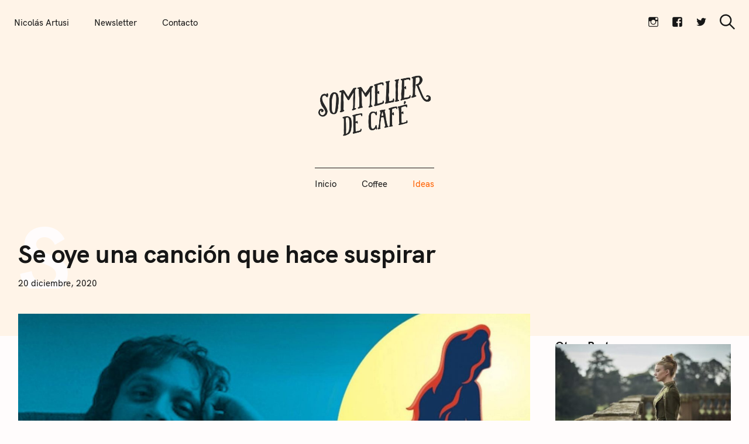

--- FILE ---
content_type: text/html; charset=UTF-8
request_url: https://www.sommelierdecafe.com/se-oye-una-cancion-que-hace-suspirar/
body_size: 22613
content:
<!DOCTYPE html>
<html lang="es-AR"
 xmlns:fb="http://ogp.me/ns/fb#">
<head>
	<meta charset="UTF-8">
	<meta name="viewport" content="width=device-width, initial-scale=1">
	<link rel="profile" href="http://gmpg.org/xfn/11">

	<link href="https://fonts.googleapis.com" rel="preconnect" crossorigin><link href="https://fonts.gstatic.com" rel="preconnect" crossorigin><link href="//pxgcdn.com" rel="preconnect" crossorigin><meta name='robots' content='index, follow, max-image-preview:large, max-snippet:-1, max-video-preview:-1' />

	<!-- This site is optimized with the Yoast SEO plugin v26.6 - https://yoast.com/wordpress/plugins/seo/ -->
	<title>Se oye una canción que hace suspirar - Sommelier de Café</title>
	<link rel="canonical" href="https://www.sommelierdecafe.com/?p=16537" />
	<meta property="og:locale" content="es_ES" />
	<meta property="og:type" content="article" />
	<meta property="og:title" content="Se oye una canción que hace suspirar - Sommelier de Café" />
	<meta property="og:description" content="“No nos gusta lo que no entendemos”, canta una turba encolerizada mientras porta decenas de antorchas con un solo propósito: eliminar a la Bestia. Vista.." />
	<meta property="og:url" content="https://www.sommelierdecafe.com/?p=16537" />
	<meta property="og:site_name" content="Sommelier de Café" />
	<meta property="article:publisher" content="https://www.facebook.com/sommelierdecafe" />
	<meta property="article:author" content="facebook.com/sommelierdecafe" />
	<meta property="article:published_time" content="2020-12-20T12:38:04+00:00" />
	<meta property="og:image" content="https://www.sommelierdecafe.com/2019/wp-content/uploads/2020/12/Howard.jpg" />
	<meta property="og:image:width" content="1920" />
	<meta property="og:image:height" content="1080" />
	<meta property="og:image:type" content="image/jpeg" />
	<meta name="author" content="Nicolás Artusi" />
	<meta name="twitter:card" content="summary_large_image" />
	<meta name="twitter:creator" content="@sommelierdecafe" />
	<meta name="twitter:site" content="@sommelierdecafe" />
	<meta name="twitter:label1" content="Escrito por" />
	<meta name="twitter:data1" content="Nicolás Artusi" />
	<meta name="twitter:label2" content="Tiempo de lectura" />
	<meta name="twitter:data2" content="3 minutos" />
	<script type="application/ld+json" class="yoast-schema-graph">{"@context":"https://schema.org","@graph":[{"@type":"Article","@id":"https://www.sommelierdecafe.com/?p=16537#article","isPartOf":{"@id":"https://www.sommelierdecafe.com/?p=16537"},"author":{"name":"Nicolás Artusi","@id":"https://www.sommelierdecafe.com/#/schema/person/cb3cc449f9460e4fbe8d885c50baa24e"},"headline":"Se oye una canción que hace suspirar","datePublished":"2020-12-20T12:38:04+00:00","mainEntityOfPage":{"@id":"https://www.sommelierdecafe.com/?p=16537"},"wordCount":512,"publisher":{"@id":"https://www.sommelierdecafe.com/#organization"},"image":{"@id":"https://www.sommelierdecafe.com/?p=16537#primaryimage"},"thumbnailUrl":"https://www.sommelierdecafe.com/wp-content/uploads/2020/12/Howard.jpg","keywords":["Destacadas","TV"],"articleSection":["Ideas"],"inLanguage":"es-AR"},{"@type":"WebPage","@id":"https://www.sommelierdecafe.com/?p=16537","url":"https://www.sommelierdecafe.com/?p=16537","name":"Se oye una canción que hace suspirar - Sommelier de Café","isPartOf":{"@id":"https://www.sommelierdecafe.com/#website"},"primaryImageOfPage":{"@id":"https://www.sommelierdecafe.com/?p=16537#primaryimage"},"image":{"@id":"https://www.sommelierdecafe.com/?p=16537#primaryimage"},"thumbnailUrl":"https://www.sommelierdecafe.com/wp-content/uploads/2020/12/Howard.jpg","datePublished":"2020-12-20T12:38:04+00:00","breadcrumb":{"@id":"https://www.sommelierdecafe.com/?p=16537#breadcrumb"},"inLanguage":"es-AR","potentialAction":[{"@type":"ReadAction","target":["https://www.sommelierdecafe.com/?p=16537"]}]},{"@type":"ImageObject","inLanguage":"es-AR","@id":"https://www.sommelierdecafe.com/?p=16537#primaryimage","url":"https://www.sommelierdecafe.com/wp-content/uploads/2020/12/Howard.jpg","contentUrl":"https://www.sommelierdecafe.com/wp-content/uploads/2020/12/Howard.jpg","width":1920,"height":1080},{"@type":"BreadcrumbList","@id":"https://www.sommelierdecafe.com/?p=16537#breadcrumb","itemListElement":[{"@type":"ListItem","position":1,"name":"Inicio","item":"https://www.sommelierdecafe.com/"},{"@type":"ListItem","position":2,"name":"Se oye una canción que hace suspirar"}]},{"@type":"WebSite","@id":"https://www.sommelierdecafe.com/#website","url":"https://www.sommelierdecafe.com/","name":"Sommelier de Café","description":"Coffee + Ideas","publisher":{"@id":"https://www.sommelierdecafe.com/#organization"},"potentialAction":[{"@type":"SearchAction","target":{"@type":"EntryPoint","urlTemplate":"https://www.sommelierdecafe.com/?s={search_term_string}"},"query-input":{"@type":"PropertyValueSpecification","valueRequired":true,"valueName":"search_term_string"}}],"inLanguage":"es-AR"},{"@type":"Organization","@id":"https://www.sommelierdecafe.com/#organization","name":"Sommelier de Café","url":"https://www.sommelierdecafe.com/","logo":{"@type":"ImageObject","inLanguage":"es-AR","@id":"https://www.sommelierdecafe.com/#/schema/logo/image/","url":"https://www.sommelierdecafe.com/wp-content/uploads/2018/09/sommelierdecafe-home-logo-black-1.png","contentUrl":"https://www.sommelierdecafe.com/wp-content/uploads/2018/09/sommelierdecafe-home-logo-black-1.png","width":400,"height":282,"caption":"Sommelier de Café"},"image":{"@id":"https://www.sommelierdecafe.com/#/schema/logo/image/"},"sameAs":["https://www.facebook.com/sommelierdecafe","https://x.com/sommelierdecafe","http://instagra.com/sommelierdecafe"]},{"@type":"Person","@id":"https://www.sommelierdecafe.com/#/schema/person/cb3cc449f9460e4fbe8d885c50baa24e","name":"Nicolás Artusi","image":{"@type":"ImageObject","inLanguage":"es-AR","@id":"https://www.sommelierdecafe.com/#/schema/person/image/","url":"https://secure.gravatar.com/avatar/6deed2347fad7e7269ba67bb51c2d73407ff920f8747c1536697c1c4f4e9bd8a?s=96&d=mm&r=g","contentUrl":"https://secure.gravatar.com/avatar/6deed2347fad7e7269ba67bb51c2d73407ff920f8747c1536697c1c4f4e9bd8a?s=96&d=mm&r=g","caption":"Nicolás Artusi"},"description":"Es periodista y sommelier de café. Trabaja en radio, prensa gráfica, televisión y online. Escribe libros largos y artículos cortos. Fue declarado Personalidad Destacada de la Cultura de la Ciudad de Buenos Aires.","sameAs":["facebook.com/sommelierdecafe","instagram.com/sommelierdecafe","https://x.com/sommelierdecafe"]}]}</script>
	<!-- / Yoast SEO plugin. -->


<link rel='dns-prefetch' href='//stats.wp.com' />
<link rel='dns-prefetch' href='//pxgcdn.com' />
<link rel='dns-prefetch' href='//fonts.googleapis.com' />
<link rel='dns-prefetch' href='//v0.wordpress.com' />
<link rel='dns-prefetch' href='//www.googletagmanager.com' />
<link rel="alternate" type="application/rss+xml" title="Sommelier de Café &raquo; Feed" href="https://www.sommelierdecafe.com/feed/" />
<link rel="alternate" type="application/rss+xml" title="Sommelier de Café &raquo; RSS de los comentarios" href="https://www.sommelierdecafe.com/comments/feed/" />
<link rel="alternate" title="oEmbed (JSON)" type="application/json+oembed" href="https://www.sommelierdecafe.com/wp-json/oembed/1.0/embed?url=https%3A%2F%2Fwww.sommelierdecafe.com%2Fse-oye-una-cancion-que-hace-suspirar%2F" />
<link rel="alternate" title="oEmbed (XML)" type="text/xml+oembed" href="https://www.sommelierdecafe.com/wp-json/oembed/1.0/embed?url=https%3A%2F%2Fwww.sommelierdecafe.com%2Fse-oye-una-cancion-que-hace-suspirar%2F&#038;format=xml" />
<style id='wp-img-auto-sizes-contain-inline-css' type='text/css'>
img:is([sizes=auto i],[sizes^="auto," i]){contain-intrinsic-size:3000px 1500px}
/*# sourceURL=wp-img-auto-sizes-contain-inline-css */
</style>

<link rel='stylesheet' id='customify-font-stylesheet-0-css' href='//pxgcdn.com/fonts/hk-grotesk/stylesheet.css' type='text/css' media='all' />
<link rel='stylesheet' id='customify-font-stylesheet-1-css' href='//pxgcdn.com/fonts/hk-grotesk/stylesheet.css' type='text/css' media='all' />
<link rel='stylesheet' id='customify-font-stylesheet-2-css' href='//pxgcdn.com/fonts/hk-grotesk/stylesheet.css' type='text/css' media='all' />
<link rel='stylesheet' id='customify-font-stylesheet-3-css' href='//pxgcdn.com/fonts/hk-grotesk/stylesheet.css' type='text/css' media='all' />
<link rel='stylesheet' id='customify-font-stylesheet-4-css' href='//pxgcdn.com/fonts/hk-grotesk/stylesheet.css' type='text/css' media='all' />
<link rel='stylesheet' id='customify-font-stylesheet-5-css' href='//pxgcdn.com/fonts/hk-grotesk/stylesheet.css' type='text/css' media='all' />
<link rel='stylesheet' id='customify-font-stylesheet-6-css' href='//pxgcdn.com/fonts/hk-grotesk/stylesheet.css' type='text/css' media='all' />
<link rel='stylesheet' id='customify-font-stylesheet-7-css' href='//pxgcdn.com/fonts/hk-grotesk/stylesheet.css' type='text/css' media='all' />
<link rel='stylesheet' id='customify-font-stylesheet-8-css' href='//pxgcdn.com/fonts/hk-grotesk/stylesheet.css' type='text/css' media='all' />
<link rel='stylesheet' id='customify-font-stylesheet-9-css' href='//pxgcdn.com/fonts/hk-grotesk/stylesheet.css' type='text/css' media='all' />
<link rel='stylesheet' id='customify-font-stylesheet-10-css' href='//pxgcdn.com/fonts/hk-grotesk/stylesheet.css' type='text/css' media='all' />
<link rel='stylesheet' id='customify-font-stylesheet-11-css' href='//pxgcdn.com/fonts/hk-grotesk/stylesheet.css' type='text/css' media='all' />
<link rel='stylesheet' id='customify-font-stylesheet-12-css' href='https://fonts.googleapis.com/css2?family=Caudex:ital,wght@0,400;0,700;1,400;1,700&#038;family=PT%20Serif:ital,wght@0,400;0,700;1,400;1,700&#038;family=IBM%20Plex%20Sans:ital,wght@0,100;0,200;0,300;0,400;0,500;0,600;0,700;1,100;1,200;1,300;1,400;1,500;1,600;1,700&#038;display=swap' type='text/css' media='all' />
<style id='wp-emoji-styles-inline-css' type='text/css'>

	img.wp-smiley, img.emoji {
		display: inline !important;
		border: none !important;
		box-shadow: none !important;
		height: 1em !important;
		width: 1em !important;
		margin: 0 0.07em !important;
		vertical-align: -0.1em !important;
		background: none !important;
		padding: 0 !important;
	}
/*# sourceURL=wp-emoji-styles-inline-css */
</style>
<link rel='stylesheet' id='gridable-css' href='https://www.sommelierdecafe.com/wp-content/plugins/gridable/public/css/gridable-style.css?ver=1.2.9' type='text/css' media='all' />
<link rel='stylesheet' id='hollerbox-popups-css' href='https://www.sommelierdecafe.com/wp-content/plugins/holler-box/assets/css/popups.css?ver=2.3.10.1' type='text/css' media='all' />
<link rel='stylesheet' id='felt-google-fonts-css' href='//fonts.googleapis.com/css?family=Playfair+Display%3A700%7CLora%3A400%2C700%7CPT+Serif%3A400%2C400i%2C700%2C700i%7CMontserrat%3A300%2C400%2C500%2C600&#038;subset=latin%2Clatin-ext&#038;ver=6.9' type='text/css' media='all' />
<link rel='stylesheet' id='felt-style-css' href='https://www.sommelierdecafe.com/wp-content/themes/felt/style.css?ver=2.9.0' type='text/css' media='all' />
<style id='felt-style-inline-css' type='text/css'>
.single-post .cats, .single-post .byline { clip: rect(1px, 1px, 1px, 1px); height: 1px; position: absolute; overflow: hidden; width: 1px; }
/*# sourceURL=felt-style-inline-css */
</style>
<link rel='stylesheet' id='genericons-css' href='https://www.sommelierdecafe.com/wp-content/plugins/pixelgrade-care/theme-helpers/jetpack-fallbacks/genericons/genericons/genericons.css?ver=3.1' type='text/css' media='all' />
<link rel='stylesheet' id='jetpack-social-menu-css' href='https://www.sommelierdecafe.com/wp-content/plugins/jetpack/jetpack_vendor/automattic/jetpack-classic-theme-helper/src/social-menu/social-menu.css?ver=1.0' type='text/css' media='all' />
<link rel='stylesheet' id='sharedaddy-css' href='https://www.sommelierdecafe.com/wp-content/plugins/jetpack/modules/sharedaddy/sharing.css?ver=15.3.1' type='text/css' media='all' />
<link rel='stylesheet' id='social-logos-css' href='https://www.sommelierdecafe.com/wp-content/plugins/jetpack/_inc/social-logos/social-logos.min.css?ver=15.3.1' type='text/css' media='all' />
<script type="text/javascript" src="https://www.sommelierdecafe.com/wp-includes/js/jquery/jquery.min.js?ver=3.7.1" id="jquery-core-js"></script>
<script type="text/javascript" src="https://www.sommelierdecafe.com/wp-includes/js/jquery/jquery-migrate.min.js?ver=3.4.1" id="jquery-migrate-js"></script>
<script type="text/javascript" src="https://www.sommelierdecafe.com/wp-content/plugins/gridable/public/js/gridable-scripts.js?ver=1.2.9" id="gridable-js"></script>
<link rel="https://api.w.org/" href="https://www.sommelierdecafe.com/wp-json/" /><link rel="alternate" title="JSON" type="application/json" href="https://www.sommelierdecafe.com/wp-json/wp/v2/posts/16537" /><link rel="EditURI" type="application/rsd+xml" title="RSD" href="https://www.sommelierdecafe.com/xmlrpc.php?rsd" />
<meta name="generator" content="WordPress 6.9" />
<link rel='shortlink' href='https://www.sommelierdecafe.com/?p=16537' />
		<!-- Custom Logo: hide header text -->
		<style id="custom-logo-css" type="text/css">
			.site-title, .site-description-text {
				position: absolute;
				clip-path: inset(50%);
			}
		</style>
		
<!-- This site is using AdRotate v5.17.1 to display their advertisements - https://ajdg.solutions/ -->
<!-- AdRotate CSS -->
<style type="text/css" media="screen">
	.g { margin:0px; padding:0px; overflow:hidden; line-height:1; zoom:1; }
	.g img { height:auto; }
	.g-col { position:relative; float:left; }
	.g-col:first-child { margin-left: 0; }
	.g-col:last-child { margin-right: 0; }
	.g-2 { margin:0px;  width:100%; max-width:962px; height:100%; max-height:200px; }
	@media only screen and (max-width: 480px) {
		.g-col, .g-dyn, .g-single { width:100%; margin-left:0; margin-right:0; }
	}
</style>
<!-- /AdRotate CSS -->

<meta property="fb:app_id" content="287487401864365"/><meta property="fb:admins" content="100000923041436,578343093"/><meta name="generator" content="Site Kit by Google 1.168.0" />	<style>img#wpstats{display:none}</style>
				<style id="hollerbox-frontend-styles">

            .no-click {
                cursor: not-allowed;
                /*pointer-events: none;*/
            }

					</style>
		<link rel="icon" href="https://www.sommelierdecafe.com/wp-content/uploads/2018/09/cropped-favicon.png" sizes="32x32" />
<link rel="icon" href="https://www.sommelierdecafe.com/wp-content/uploads/2018/09/cropped-favicon.png" sizes="192x192" />
<link rel="apple-touch-icon" href="https://www.sommelierdecafe.com/wp-content/uploads/2018/09/cropped-favicon.png" />
<meta name="msapplication-TileImage" content="https://www.sommelierdecafe.com/wp-content/uploads/2018/09/cropped-favicon.png" />
			<style id="customify_output_style">
				:root { --sm-color-primary: #fe6002; }
:root { --sm-color-secondary: #5f84ff; }
:root { --sm-color-tertiary: #00a5c3; }
:root { --sm-dark-primary: #24201e; }
:root { --sm-dark-secondary: #4d3c32; }
:root { --sm-dark-tertiary: #9d9895; }
:root { --sm-light-primary: #faf7f5; }
:root { --sm-light-secondary: #ebe5e4; }
:root { --sm-light-tertiary: #edf4f5; }
.site-logo img, .custom-logo-link img { max-height: 145px; }
.menu--primary, .site-header-sticky { min-height: 53px; }
.u-header-height-padding-top { padding-top: 53px; }

	.c-navbar ul {
		margin-left: -56px;
	}
	
			@media only screen and (max-width: 1360px) {
				.c-navbar ul {
					margin-left: -43px;
				}
			}
			
			@media only screen and (max-width: 1024px) {
				.c-navbar ul {
					margin-left: -35px;
				}
			}
			
			@media only screen and (max-width: 768px) {
				.c-navbar ul {
					margin-left: -29px;
				}
			}
			
			@media only screen and (max-width: 320px) {
				.c-navbar ul {
					margin-left: -25px;
				}
			}
			
	.c-navbar li {
		margin-left: 56px;
	}
	
			@media only screen and (max-width: 1360px) {
				.c-navbar li {
					margin-left: 43px;
				}
			}
			
			@media only screen and (max-width: 1024px) {
				.c-navbar li {
					margin-left: 35px;
				}
			}
			
			@media only screen and (max-width: 768px) {
				.c-navbar li {
					margin-left: 29px;
				}
			}
			
			@media only screen and (max-width: 320px) {
				.c-navbar li {
					margin-left: 25px;
				}
			}
			
	.u-header-sides-spacing {
		padding-left: 30px;
	}
	
			@media only screen and (max-width: 1360px) {
				.u-header-sides-spacing {
					padding-left: 24px;
				}
			}
			
			@media only screen and (max-width: 1024px) {
				.u-header-sides-spacing {
					padding-left: 20px;
				}
			}
			
			@media only screen and (max-width: 768px) {
				.u-header-sides-spacing {
					padding-left: 17px;
				}
			}
			
			@media only screen and (max-width: 320px) {
				.u-header-sides-spacing {
					padding-left: 15px;
				}
			}
			
	.u-header-sides-spacing {
		padding-right: 30px;
	}
	
			@media only screen and (max-width: 1360px) {
				.u-header-sides-spacing {
					padding-right: 24px;
				}
			}
			
			@media only screen and (max-width: 1024px) {
				.u-header-sides-spacing {
					padding-right: 20px;
				}
			}
			
			@media only screen and (max-width: 768px) {
				.u-header-sides-spacing {
					padding-right: 17px;
				}
			}
			
			@media only screen and (max-width: 320px) {
				.u-header-sides-spacing {
					padding-right: 15px;
				}
			}
			.c-navbar, .c-navbar li { color: #161616; }
.c-navbar [class*="current-menu"],
 .c-navbar li:hover { color: #ff6000; }
.c-navbar [class*="children"]:hover:after { border-top-color: #ff6000; }
.u-header-background, .u-site-header-sticky--not-top .site-header,
 .single.u-site-header-sticky:not(.u-site-header-transparent) .site-header,
 .single:not(.entry-image--none) .entry-header,
 .c-navbar__zone--right .menu--primary:after,
 .entry-content a:not([class]),
 .comment__content a:not([class]),
 .o-layout__full:first-child .widget:nth-of-type(2n):not(.widget_promo_box--dark):not(.dark):not(.featured-posts-cards--mobile),
 .o-layout__full:first-child .widget:nth-of-type(2n):not(.widget_promo_box--dark):not(.dark) .slick-list:after,
 
 .o-layout__full:nth-of-type(2n) .widget:nth-of-type(2n+1):not(.widget_promo_box--dark):not(.dark):not(.featured-posts-cards--mobile), 
 .o-layout__full:nth-of-type(2n+1) .widget:nth-of-type(2n):not(.widget_promo_box--dark):not(.dark):not(.featured-posts-cards--mobile),
 
 .o-layout__full:nth-of-type(2n) .widget:nth-of-type(2n+1):not(.widget_promo_box--dark):not(.dark):not(.featured-posts-cards--mobile) .slick-list:after, 
 .o-layout__full:nth-of-type(2n+1) .widget:nth-of-type(2n):not(.widget_promo_box--dark):not(.dark):not(.featured-posts-cards--mobile) .slick-list:after,
 
 .widget_promo_box--light,
 .site-description,
 .related-posts-container,
 .jetpack_subscription_widget.widget--content,
 .widget_blog_subscription.widget--content,
 article:not(.has-post-thumbnail) > .c-card .c-card__thumbnail-background,
 .highlighted { background-color: #fff4e8; }
.woocommerce-header:after,
 .woocommerce-product-archive:after,
 .woocommerce-product-header:after, 
 .single-product .woocommerce-notices-wrapper:after { background-color: #fff4e8; }
.site-header-sticky,
 .site-header-sticky .c-navbar,
 .site-header-sticky .c-navbar li { color: #fff4e8; }
.site-header-sticky .cart-count { background-color: #fff4e8; }
.site-header-sticky a:hover, 
 .site-header-sticky .search-trigger:hover *,
 .site-header-sticky .c-navbar [class*="current-menu"],
 .site-header-sticky .c-navbar li:hover,
 .c-reading-bar__menu-trigger:hover { color: #fffcfc; }
.site-header-sticky .c-navbar li a:before { background-color: #fffcfc; }
.site-header-sticky, 
 .c-reading-bar,
 .woocommerce-store-notice[class][class] { background-color: #ff6000; }
.site-header-sticky .cart-count { color: #ff6000; }
.u-container-width { max-width: 1300px; }

	.u-container-sides-spacing {
		padding-left: 40px;
	}
	
			@media only screen and (max-width: 1360px) {
				.u-container-sides-spacing {
					padding-left: 31px;
				}
			}
			
			@media only screen and (max-width: 1024px) {
				.u-container-sides-spacing {
					padding-left: 26px;
				}
			}
			
			@media only screen and (max-width: 768px) {
				.u-container-sides-spacing {
					padding-left: 22px;
				}
			}
			
			@media only screen and (max-width: 320px) {
				.u-container-sides-spacing {
					padding-left: 19px;
				}
			}
			
	.u-container-sides-spacing {
		padding-right: 40px;
	}
	
			@media only screen and (max-width: 1360px) {
				.u-container-sides-spacing {
					padding-right: 31px;
				}
			}
			
			@media only screen and (max-width: 1024px) {
				.u-container-sides-spacing {
					padding-right: 26px;
				}
			}
			
			@media only screen and (max-width: 768px) {
				.u-container-sides-spacing {
					padding-right: 22px;
				}
			}
			
			@media only screen and (max-width: 320px) {
				.u-container-sides-spacing {
					padding-right: 19px;
				}
			}
			
	.mce-content-body {
		border-width: 40px;
	}
	
			@media only screen and (max-width: 1360px) {
				.mce-content-body {
					border-width: 31px;
				}
			}
			
			@media only screen and (max-width: 1024px) {
				.mce-content-body {
					border-width: 26px;
				}
			}
			
			@media only screen and (max-width: 768px) {
				.mce-content-body {
					border-width: 22px;
				}
			}
			
			@media only screen and (max-width: 320px) {
				.mce-content-body {
					border-width: 19px;
				}
			}
			
	.u-content-top-spacing {
		padding-top: 0px;
	}
	
	.u-content-bottom-spacing {
		padding-bottom: 0px;
	}
	.u-content-width>:not([class*=align]):not([class*=gallery]),
 .mce-content-body:not([class*="page-template-full-width"]) > :not([class*="align"]):not([data-wpview-type*="gallery"]) { max-width: 885px; }

	.u-border-width {
		border-width: 0px;
	}
	
	#infinite-footer {
		border-bottom-width: 0px;
	}
	
	.c-navbar__content {
		padding-left: 0px;
	}
	
	.site-header-sticky {
		top: 0px;
	}
	
	.site-header-sticky {
		left: 0px;
	}
	
	.site-header-sticky {
		right: 0px;
	}
	
	.o-layout__full .featured-posts-slideshow .slick-prev {
		left: 0px;
	}
	
	.o-layout__full .featured-posts-slideshow .slick-next {
		right: 0px;
	}
	.admin-bar .site-header--inverted { min-height: calc(100vh - 0px);}.site { border-color: #F7F6F5; }
body, 
 a,
 a:hover,
 a:active,
 .u-buttons-outline .comment-form .form-submit .submit,
 .u-buttons-outline .c-comments-toggle__label,
 .c-search-overlay .search-field,
 .c-search-overlay__close-button svg,
 .widget_promo_box--dark .c-promo__btn[class],
 .widget_promo_box--dark .c-promo__btn[class]:hover,
 .c-card__excerpt { color: #1c1c1c; }
.u-buttons-solid.comment-form .form-submit .submit,
 .u-buttons-solid.c-comments-toggle__label, 
 .menu--primary .sub-menu:after,
 .widget_promo_box--dark::before,
 #content .sharedaddy[class] .sd-social-icon .sd-content.sd-content ul li[class*='share-'] a.sd-button,
 .entry-content .cats[class] > a { background-color: #1c1c1c; }
.c-author { border-color: #1c1c1c; }
a { color: #161616; }
.entry-content a:not([class]):hover,
 .entry-content a:not([class]):active,
 .entry-content .c-btn-link,
 .slick-dots .slick-active { color: #ff6000; }
.entry-content blockquote,
 .edit-post-visual-editor[class][class] blockquote { border-color: #ff6000; }
.entry-content h1, .h1, h1 { color: #161616; }
.entry-content h2, .h2, h2 { color: #161616; }
.entry-content h3, .h3, h3 { color: #161616; }
.entry-content h4, .h4, h4, .comment__author { color: #161616; }
.entry-content h5, .h5, h5, .header-meta, .nav-links__label { color: #161616; }
h6, .h6, .c-author__footer, .comment__metadata, .reply a, .entry-header .cats a { color: #ff6000; }
.mce-content-body,
 .u-content-background,
 .edit-post-visual-editor,
 .c-search-overlay,
 .single-post .widget-area--post,
 .widget_featured_posts_carousel .slick-slider .slick-list:after,
 .widget_promo_box--dark .c-promo__btn[class],
 .nav--is-open .c-navbar__content { background-color: #fffcfc; }
.entry-content blockquote::before,
 .c-hero__content blockquote::before,
 .comment-content blockquote::before,
 .mce-content-body blockquote::before,
 .header-dropcap,
 div.jetpack-recipe div.jetpack-recipe-directions ol li:after, div.jetpack-recipe div.jetpack-recipe-directions ul li:after,
 .menu--primary .sub-menu.sub-menu li[class].hover>a,
 .menu--primary .sub-menu.sub-menu li[class] a,
 .widget_promo_box--dark,
 #content .sharedaddy[class] .sd-social-icon .sd-content.sd-content ul li[class*='share-'] a.sd-button:before { color: #fffcfc; }
.c-card__letter {
color: #161616;
}
.post.has-post-thumbnail > .c-card .c-card__letter {
color: #fffcfc;
}
.single-post .widget-area--post:before { outline-color: #fffcfc; }
.entry-content a:not([class]), 
 .comment__content a {
box-shadow: #fffcfc 0 1.5em inset;
}
.entry-content a:not([class]):hover, 
 .comment__content a:hover, 
 .widget a:hover,
 .c-footer .widget a:hover {
box-shadow: #fffcfc 0 0 inset;
}

	.u-footer-top-spacing {
		padding-top: 80px;
	}
	
			@media only screen and (max-width: 1360px) {
				.u-footer-top-spacing {
					padding-top: 60px;
				}
			}
			
			@media only screen and (max-width: 1024px) {
				.u-footer-top-spacing {
					padding-top: 47px;
				}
			}
			
			@media only screen and (max-width: 768px) {
				.u-footer-top-spacing {
					padding-top: 39px;
				}
			}
			
			@media only screen and (max-width: 320px) {
				.u-footer-top-spacing {
					padding-top: 34px;
				}
			}
			
	.c-footer__zone:not(:empty)+.c-footer__zone {
		margin-top: 80px;
	}
	
			@media only screen and (max-width: 1360px) {
				.c-footer__zone:not(:empty)+.c-footer__zone {
					margin-top: 60px;
				}
			}
			
			@media only screen and (max-width: 1024px) {
				.c-footer__zone:not(:empty)+.c-footer__zone {
					margin-top: 47px;
				}
			}
			
			@media only screen and (max-width: 768px) {
				.c-footer__zone:not(:empty)+.c-footer__zone {
					margin-top: 39px;
				}
			}
			
			@media only screen and (max-width: 320px) {
				.c-footer__zone:not(:empty)+.c-footer__zone {
					margin-top: 34px;
				}
			}
			
	.u-footer-bottom-spacing {
		padding-bottom: 56px;
	}
	
			@media only screen and (max-width: 1360px) {
				.u-footer-bottom-spacing {
					padding-bottom: 43px;
				}
			}
			
			@media only screen and (max-width: 1024px) {
				.u-footer-bottom-spacing {
					padding-bottom: 35px;
				}
			}
			
			@media only screen and (max-width: 768px) {
				.u-footer-bottom-spacing {
					padding-bottom: 29px;
				}
			}
			
			@media only screen and (max-width: 320px) {
				.u-footer-bottom-spacing {
					padding-bottom: 25px;
				}
			}
			
	.c-footer__zone--bottom:not(:first-child) {
		padding-top: 56px;
	}
	
			@media only screen and (max-width: 1360px) {
				.c-footer__zone--bottom:not(:first-child) {
					padding-top: 43px;
				}
			}
			
			@media only screen and (max-width: 1024px) {
				.c-footer__zone--bottom:not(:first-child) {
					padding-top: 35px;
				}
			}
			
			@media only screen and (max-width: 768px) {
				.c-footer__zone--bottom:not(:first-child) {
					padding-top: 29px;
				}
			}
			
			@media only screen and (max-width: 320px) {
				.c-footer__zone--bottom:not(:first-child) {
					padding-top: 25px;
				}
			}
			.c-footer, 
 .widget.dark, 
 .widget-area--side .widget_promo_box--dark,
 .widget-area--main .widget_promo_box--dark,
 .widget-area--below-post .widget_promo_box--dark { color: #fffcfc; }
.c-footer a { color: #fe6002; }
.u-footer-background, 
 .widget.dark, 
 .widget-area--side .widget_promo_box--dark,
 .widget-area--main .widget_promo_box--dark,
 .widget-area--below-post .widget_promo_box--dark,
 .widget_promo_box--dark[class][class][class]:before { background-color: #1c1c1c; }
.u-buttons-solid .button,.u-buttons-solid .c-btn:not(.c-promo__btn),.u-buttons-solid .widget_promo_box--light .c-promo__btn,.u-buttons-solid .c-comments-toggle__label,.u-buttons-solid button[type=button],.u-buttons-solid button[type=reset],.u-buttons-solid button[type=submit],.u-buttons-solid input[type=button],.u-buttons-solid input[type=submit],.u-buttons-solid div.jetpack-recipe .jetpack-recipe-print[class] a,.u-buttons-solid .featured-posts__more,.u-buttons-solid .meta__item--button,.u-buttons-solid [id="subscribe-submit"],.u-buttons-solid .button[class][class][class][class][class] { background-color: #ff6000; }
.u-buttons-outline .button,.u-buttons-outline .c-btn:not(.c-promo__btn),.u-buttons-outline .widget_promo_box--light .c-promo__btn,.u-buttons-outline .c-comments-toggle__label,.u-buttons-outline button[type=button],.u-buttons-outline button[type=reset],.u-buttons-outline button[type=submit],.u-buttons-outline input[type=button],.u-buttons-outline input[type=submit],.u-buttons-outline div.jetpack-recipe .jetpack-recipe-print[class] a,.u-buttons-outline .featured-posts__more,.u-buttons-outline .meta__item--button,.u-buttons-outline [id="subscribe-submit"],.u-buttons-outline .button[class][class][class][class][class] { color: #ff6000; }
.button,.c-btn:not(.c-promo__btn),.widget_promo_box--light .c-promo__btn,.c-comments-toggle__label,button[type=button],button[type=reset],button[type=submit],input[type=button],input[type=submit],div.jetpack-recipe .jetpack-recipe-print[class] a,.featured-posts__more,.meta__item--button,[id="subscribe-submit"],.button[class][class][class][class][class],.u-buttons-solid .button:hover,.u-buttons-solid .c-btn:not(.c-promo__btn):hover,.u-buttons-solid .widget_promo_box--light .c-promo__btn:hover,.u-buttons-solid .c-comments-toggle__label:hover,.u-buttons-solid button[type=button]:hover,.u-buttons-solid button[type=reset]:hover,.u-buttons-solid button[type=submit]:hover,.u-buttons-solid input[type=button]:hover,.u-buttons-solid input[type=submit]:hover,.u-buttons-solid div.jetpack-recipe .jetpack-recipe-print[class] a:hover,.u-buttons-solid .featured-posts__more:hover,.u-buttons-solid .meta__item--button:hover,.u-buttons-solid [id="subscribe-submit"]:hover,.u-buttons-solid .button[class][class][class][class][class]:hover,.u-buttons-solid .button:active,.u-buttons-solid .c-btn:not(.c-promo__btn):active,.u-buttons-solid .widget_promo_box--light .c-promo__btn:active,.u-buttons-solid .c-comments-toggle__label:active,.u-buttons-solid button[type=button]:active,.u-buttons-solid button[type=reset]:active,.u-buttons-solid button[type=submit]:active,.u-buttons-solid input[type=button]:active,.u-buttons-solid input[type=submit]:active,.u-buttons-solid div.jetpack-recipe .jetpack-recipe-print[class] a:active,.u-buttons-solid .featured-posts__more:active,.u-buttons-solid .meta__item--button:active,.u-buttons-solid [id="subscribe-submit"]:active,.u-buttons-solid .button[class][class][class][class][class]:active,.u-buttons-solid .button:focus,.u-buttons-solid .c-btn:not(.c-promo__btn):focus,.u-buttons-solid .widget_promo_box--light .c-promo__btn:focus,.u-buttons-solid .c-comments-toggle__label:focus,.u-buttons-solid button[type=button]:focus,.u-buttons-solid button[type=reset]:focus,.u-buttons-solid button[type=submit]:focus,.u-buttons-solid input[type=button]:focus,.u-buttons-solid input[type=submit]:focus,.u-buttons-solid div.jetpack-recipe .jetpack-recipe-print[class] a:focus,.u-buttons-solid .featured-posts__more:focus,.u-buttons-solid .meta__item--button:focus,.u-buttons-solid [id="subscribe-submit"]:focus,.u-buttons-solid .button[class][class][class][class][class]:focus { color: #fffcfc; }
.u-blog-grid-width { max-width: 1300px; }

	.u-blog-sides-spacing {
		padding-left: 60px;
	}
	
			@media only screen and (max-width: 1360px) {
				.u-blog-sides-spacing {
					padding-left: 46px;
				}
			}
			
			@media only screen and (max-width: 1024px) {
				.u-blog-sides-spacing {
					padding-left: 37px;
				}
			}
			
			@media only screen and (max-width: 768px) {
				.u-blog-sides-spacing {
					padding-left: 31px;
				}
			}
			
			@media only screen and (max-width: 320px) {
				.u-blog-sides-spacing {
					padding-left: 27px;
				}
			}
			
	.u-blog-sides-spacing {
		padding-right: 60px;
	}
	
			@media only screen and (max-width: 1360px) {
				.u-blog-sides-spacing {
					padding-right: 46px;
				}
			}
			
			@media only screen and (max-width: 1024px) {
				.u-blog-sides-spacing {
					padding-right: 37px;
				}
			}
			
			@media only screen and (max-width: 768px) {
				.u-blog-sides-spacing {
					padding-right: 31px;
				}
			}
			
			@media only screen and (max-width: 320px) {
				.u-blog-sides-spacing {
					padding-right: 27px;
				}
			}
			.c-card__frame {
			padding-top: 120%;
		}
		.no-matching-selector { border-width: 3px; }
.c-gallery--blog.c-gallery--packed,
			.c-gallery--blog.c-gallery--packed .c-gallery__item {
			margin-top: 0
			}
			@media only screen and (min-width: 35em) {
				.c-gallery--blog.c-gallery--packed .c-gallery__item {
				padding-top: calc(42.5% - 29.325px);
				margin-bottom: 23px
				}
				.c-gallery--blog.c-gallery--packed .c-gallery__item.jetpack-blog-tag-featured {
				padding-top: calc(85% - 35.65px);
				}
			}
			@media only screen and (min-width: 50em) {
				.c-gallery--blog.c-gallery--packed .c-gallery__item {
				padding-top: calc(42.5% - 36.975px);
				margin-bottom: 29px
				}
				.c-gallery--blog.c-gallery--packed .c-gallery__item.jetpack-blog-tag-featured {
				padding-top: calc(85% - 44.95px);
				}
			}
			@media only screen and (min-width: 80em) {
				.c-gallery--blog.c-gallery--packed .c-gallery__item {
				padding-top: calc(42.5% - 51px);
				margin-bottom: 40px
				}
				.c-gallery--blog.c-gallery--packed .c-gallery__item.jetpack-blog-tag-featured {
				padding-top: calc(85% - 62px);
				}
			}
			.c-gallery--blog {
			margin-top: calc(-40px);
			}
			.c-gallery--blog > * {
			margin-top: 40px;
			}
			@media only screen and (max-width: 1360px) {
					.c-gallery--blog {
					margin-top: calc(-31px);
					}
					.c-gallery--blog > * {
					margin-top: 31px;
					}
				}
				@media only screen and (max-width: 1024px) {
					.c-gallery--blog {
					margin-top: calc(-26px);
					}
					.c-gallery--blog > * {
					margin-top: 26px;
					}
				}
				@media only screen and (max-width: 768px) {
					.c-gallery--blog {
					margin-top: calc(-22px);
					}
					.c-gallery--blog > * {
					margin-top: 22px;
					}
				}
				@media only screen and (max-width: 320px) {
					.c-gallery--blog {
					margin-top: calc(-19px);
					}
					.c-gallery--blog > * {
					margin-top: 19px;
					}
				}
				.c-gallery--blog {
		margin-left: -40px;
		}
		.c-gallery--blog > * {
		padding-left: 40px;
		}
		.c-gallery--blog.c-gallery--packed .c-card {
		left: 40px;
		}
		@media only screen and (max-width: 1360px) {
					.c-gallery--blog {
					margin-left: -31px;
					}
					.c-gallery--blog > * {
					padding-left: 31px;
					}
					.c-gallery--blog.c-gallery--packed .c-card {
					left: 31px;
					}
				}
				@media only screen and (max-width: 1024px) {
					.c-gallery--blog {
					margin-left: -26px;
					}
					.c-gallery--blog > * {
					padding-left: 26px;
					}
					.c-gallery--blog.c-gallery--packed .c-card {
					left: 26px;
					}
				}
				@media only screen and (max-width: 768px) {
					.c-gallery--blog {
					margin-left: -22px;
					}
					.c-gallery--blog > * {
					padding-left: 22px;
					}
					.c-gallery--blog.c-gallery--packed .c-card {
					left: 22px;
					}
				}
				@media only screen and (max-width: 320px) {
					.c-gallery--blog {
					margin-left: -19px;
					}
					.c-gallery--blog > * {
					padding-left: 19px;
					}
					.c-gallery--blog.c-gallery--packed .c-card {
					left: 19px;
					}
				}
				.c-card__title { color: #161616; }
.c-meta__primary { color: #ff6000; }
.c-meta__secondary, .c-meta__separator { color: #ff6000; }
.c-gallery--blog .c-card__excerpt { color: #161616; }
.c-gallery--blog .c-card__footer { color: #161616; }
.c-card__thumbnail-background { background-color: #000000; }
.c-card:hover .c-card__frame { opacity: 1; }
			</style>
			<style id="customify_fonts_output">
	.site-title { font-family: Caudex, Constantia, "Lucida Bright", Lucidabright, "Lucida Serif", Lucida, "DejaVu Serif", "Bitstream Vera Serif", "Liberation Serif", Georgia, serif; font-size: 100px; font-weight: 700;line-height: 1;letter-spacing: 0em; text-transform: none;}
@media only screen and (max-width: 1360px) {.site-title { font-size: 78px; } }
@media only screen and (max-width: 1024px) {.site-title { font-size: 64px; } }
@media only screen and (max-width: 768px) {.site-title { font-size: 54px; } }
@media only screen and (max-width: 400px) {.site-title { font-size: 47px; } }

.c-navbar, .c-reading-bar, #content .sharedaddy[class] .sd-button, .c-reading-bar__label-social { font-family: "HK Grotesk", "SF Pro Text", Frutiger, "Frutiger Linotype", Univers, Calibri, "Gill Sans", "Gill Sans MT", "Myriad Pro", Myriad, "DejaVu Sans Condensed", "Liberation Sans", "Nimbus Sans L", Tahoma, Geneva, "Helvetica Neue", Helvetica, Arial, sans-serif; font-size: 16px; font-weight: 500;line-height: 1;letter-spacing: 0em; text-transform: none;}
@media only screen and (max-width: 1360px) {.c-navbar, .c-reading-bar, #content .sharedaddy[class] .sd-button, .c-reading-bar__label-social { font-size: 15px; } }
@media only screen and (max-width: 1024px) {.c-navbar, .c-reading-bar, #content .sharedaddy[class] .sd-button, .c-reading-bar__label-social { font-size: 15px; } }
@media only screen and (max-width: 768px) {.c-navbar, .c-reading-bar, #content .sharedaddy[class] .sd-button, .c-reading-bar__label-social { font-size: 14px; } }
@media only screen and (max-width: 400px) {.c-navbar, .c-reading-bar, #content .sharedaddy[class] .sd-button, .c-reading-bar__label-social { font-size: 14px; } }

.single .entry-title, .h0, .header-dropcap, .dropcap { font-family: "HK Grotesk", "SF Pro Text", Frutiger, "Frutiger Linotype", Univers, Calibri, "Gill Sans", "Gill Sans MT", "Myriad Pro", Myriad, "DejaVu Sans Condensed", "Liberation Sans", "Nimbus Sans L", Tahoma, Geneva, "Helvetica Neue", Helvetica, Arial, sans-serif; font-size: 50px; font-weight: 700;line-height: 1.2;letter-spacing: 0em; text-transform: none;}
@media only screen and (max-width: 1360px) {.single .entry-title, .h0, .header-dropcap, .dropcap { font-size: 43px; } }
@media only screen and (max-width: 1024px) {.single .entry-title, .h0, .header-dropcap, .dropcap { font-size: 37px; } }
@media only screen and (max-width: 768px) {.single .entry-title, .h0, .header-dropcap, .dropcap { font-size: 33px; } }
@media only screen and (max-width: 400px) {.single .entry-title, .h0, .header-dropcap, .dropcap { font-size: 30px; } }

body, .c-reading-bar__wrapper-title { font-family: "PT Serif", Constantia, "Lucida Bright", Lucidabright, "Lucida Serif", Lucida, "DejaVu Serif", "Bitstream Vera Serif", "Liberation Serif", Georgia, serif; font-size: 19px; font-weight: 400;line-height: 1.6;letter-spacing: 0em; text-transform: none;}
@media only screen and (max-width: 600px) {body, .c-reading-bar__wrapper-title { font-size: 18px; } }

.entry-content { font-family: "PT Serif", Constantia, "Lucida Bright", Lucidabright, "Lucida Serif", Lucida, "DejaVu Serif", "Bitstream Vera Serif", "Liberation Serif", Georgia, serif; font-size: 17px; font-weight: 400;line-height: 1.6;letter-spacing: 0em; text-transform: none;}
@media only screen and (max-width: 600px) {.entry-content { font-size: 16px; } }

blockquote, .edit-post-visual-editor[class][class] blockquote { font-family: "HK Grotesk", "SF Pro Text", Frutiger, "Frutiger Linotype", Univers, Calibri, "Gill Sans", "Gill Sans MT", "Myriad Pro", Myriad, "DejaVu Sans Condensed", "Liberation Sans", "Nimbus Sans L", Tahoma, Geneva, "Helvetica Neue", Helvetica, Arial, sans-serif; font-size: 50px; font-weight: 700;line-height: 1.2;letter-spacing: 0em; text-transform: none;}
@media only screen and (max-width: 1360px) {blockquote, .edit-post-visual-editor[class][class] blockquote { font-size: 43px; } }
@media only screen and (max-width: 1024px) {blockquote, .edit-post-visual-editor[class][class] blockquote { font-size: 37px; } }
@media only screen and (max-width: 768px) {blockquote, .edit-post-visual-editor[class][class] blockquote { font-size: 33px; } }
@media only screen and (max-width: 400px) {blockquote, .edit-post-visual-editor[class][class] blockquote { font-size: 30px; } }

h1, .h1 { font-family: "HK Grotesk", "SF Pro Text", Frutiger, "Frutiger Linotype", Univers, Calibri, "Gill Sans", "Gill Sans MT", "Myriad Pro", Myriad, "DejaVu Sans Condensed", "Liberation Sans", "Nimbus Sans L", Tahoma, Geneva, "Helvetica Neue", Helvetica, Arial, sans-serif; font-size: 36px; font-weight: 700;line-height: 1.1;letter-spacing: 0em; text-transform: none;}
@media only screen and (max-width: 1360px) {h1, .h1 { font-size: 32px; } }
@media only screen and (max-width: 1024px) {h1, .h1 { font-size: 28px; } }
@media only screen and (max-width: 768px) {h1, .h1 { font-size: 25px; } }
@media only screen and (max-width: 400px) {h1, .h1 { font-size: 23px; } }

h2, .h2 { font-family: "HK Grotesk", "SF Pro Text", Frutiger, "Frutiger Linotype", Univers, Calibri, "Gill Sans", "Gill Sans MT", "Myriad Pro", Myriad, "DejaVu Sans Condensed", "Liberation Sans", "Nimbus Sans L", Tahoma, Geneva, "Helvetica Neue", Helvetica, Arial, sans-serif; font-size: 26px; font-weight: 700;line-height: 1;letter-spacing: 0em; text-transform: none;}
@media only screen and (max-width: 1360px) {h2, .h2 { font-size: 24px; } }
@media only screen and (max-width: 1024px) {h2, .h2 { font-size: 22px; } }
@media only screen and (max-width: 768px) {h2, .h2 { font-size: 20px; } }
@media only screen and (max-width: 400px) {h2, .h2 { font-size: 19px; } }

h4, .h4, .post-navigation .nav-title { font-family: "HK Grotesk", "SF Pro Text", Frutiger, "Frutiger Linotype", Univers, Calibri, "Gill Sans", "Gill Sans MT", "Myriad Pro", Myriad, "DejaVu Sans Condensed", "Liberation Sans", "Nimbus Sans L", Tahoma, Geneva, "Helvetica Neue", Helvetica, Arial, sans-serif; font-size: 21px; font-weight: 700;line-height: 1.2;letter-spacing: 0em; text-transform: none;}
@media only screen and (max-width: 1360px) {h4, .h4, .post-navigation .nav-title { font-size: 20px; } }
@media only screen and (max-width: 1024px) {h4, .h4, .post-navigation .nav-title { font-size: 19px; } }
@media only screen and (max-width: 768px) {h4, .h4, .post-navigation .nav-title { font-size: 18px; } }
@media only screen and (max-width: 400px) {h4, .h4, .post-navigation .nav-title { font-size: 17px; } }

h4, .h4, .c-footer .menu, .entry-content .sd-content, .header-meta, .intro, .site-description { font-family: "HK Grotesk", "SF Pro Text", Frutiger, "Frutiger Linotype", Univers, Calibri, "Gill Sans", "Gill Sans MT", "Myriad Pro", Myriad, "DejaVu Sans Condensed", "Liberation Sans", "Nimbus Sans L", Tahoma, Geneva, "Helvetica Neue", Helvetica, Arial, sans-serif; font-size: 16px; font-weight: 500;line-height: 1.2;letter-spacing: 0em; text-transform: none;}
@media only screen and (max-width: 1360px) {h4, .h4, .c-footer .menu, .entry-content .sd-content, .header-meta, .intro, .site-description { font-size: 15px; } }
@media only screen and (max-width: 1024px) {h4, .h4, .c-footer .menu, .entry-content .sd-content, .header-meta, .intro, .site-description { font-size: 15px; } }
@media only screen and (max-width: 768px) {h4, .h4, .c-footer .menu, .entry-content .sd-content, .header-meta, .intro, .site-description { font-size: 14px; } }
@media only screen and (max-width: 400px) {h4, .h4, .c-footer .menu, .entry-content .sd-content, .header-meta, .intro, .site-description { font-size: 14px; } }

h5, .h5 { font-family: "HK Grotesk", "SF Pro Text", Frutiger, "Frutiger Linotype", Univers, Calibri, "Gill Sans", "Gill Sans MT", "Myriad Pro", Myriad, "DejaVu Sans Condensed", "Liberation Sans", "Nimbus Sans L", Tahoma, Geneva, "Helvetica Neue", Helvetica, Arial, sans-serif; font-size: 14px; font-weight: 700;line-height: 1.2;letter-spacing: 0.15em; text-transform: uppercase;}
@media only screen and (max-width: 1360px) {h5, .h5 { font-size: 14px; } }
@media only screen and (max-width: 1024px) {h5, .h5 { font-size: 13px; } }
@media only screen and (max-width: 768px) {h5, .h5 { font-size: 13px; } }
@media only screen and (max-width: 400px) {h5, .h5 { font-size: 12px; } }

h6, .h6, .comment-reply-title a, .comment__metadata a, .edit-link a, .logged-in-as a, .reply a, .entry-content .cats[class] > a, .entry-content .cats[class] > a:hover, .post-navigation .nav-links__label, .c-author__links { font-family: "HK Grotesk", "SF Pro Text", Frutiger, "Frutiger Linotype", Univers, Calibri, "Gill Sans", "Gill Sans MT", "Myriad Pro", Myriad, "DejaVu Sans Condensed", "Liberation Sans", "Nimbus Sans L", Tahoma, Geneva, "Helvetica Neue", Helvetica, Arial, sans-serif; font-size: 13px; font-weight: 500;line-height: 1.2;letter-spacing: 0.15em; text-transform: uppercase;}
@media only screen and (max-width: 1360px) {h6, .h6, .comment-reply-title a, .comment__metadata a, .edit-link a, .logged-in-as a, .reply a, .entry-content .cats[class] > a, .entry-content .cats[class] > a:hover, .post-navigation .nav-links__label, .c-author__links { font-size: 13px; } }
@media only screen and (max-width: 1024px) {h6, .h6, .comment-reply-title a, .comment__metadata a, .edit-link a, .logged-in-as a, .reply a, .entry-content .cats[class] > a, .entry-content .cats[class] > a:hover, .post-navigation .nav-links__label, .c-author__links { font-size: 12px; } }
@media only screen and (max-width: 768px) {h6, .h6, .comment-reply-title a, .comment__metadata a, .edit-link a, .logged-in-as a, .reply a, .entry-content .cats[class] > a, .entry-content .cats[class] > a:hover, .post-navigation .nav-links__label, .c-author__links { font-size: 12px; } }
@media only screen and (max-width: 400px) {h6, .h6, .comment-reply-title a, .comment__metadata a, .edit-link a, .logged-in-as a, .reply a, .entry-content .cats[class] > a, .entry-content .cats[class] > a:hover, .post-navigation .nav-links__label, .c-author__links { font-size: 11px; } }

.button, .c-btn:not(.c-promo__btn), .widget_promo_box--light .c-promo__btn, .c-comments-toggle__label, button[type=button], button[type=reset], button[type=submit], input[type=button], input[type=submit], div.jetpack-recipe .jetpack-recipe-print[class] a, .featured-posts__more, .meta__item--button, [id="subscribe-submit"], .button[class][class][class][class][class] { font-family: "HK Grotesk", "SF Pro Text", Frutiger, "Frutiger Linotype", Univers, Calibri, "Gill Sans", "Gill Sans MT", "Myriad Pro", Myriad, "DejaVu Sans Condensed", "Liberation Sans", "Nimbus Sans L", Tahoma, Geneva, "Helvetica Neue", Helvetica, Arial, sans-serif; font-size: 16px; font-weight: 500;line-height: 1.2;letter-spacing: 0em; text-transform: none;}
@media only screen and (max-width: 1360px) {.button, .c-btn:not(.c-promo__btn), .widget_promo_box--light .c-promo__btn, .c-comments-toggle__label, button[type=button], button[type=reset], button[type=submit], input[type=button], input[type=submit], div.jetpack-recipe .jetpack-recipe-print[class] a, .featured-posts__more, .meta__item--button, [id="subscribe-submit"], .button[class][class][class][class][class] { font-size: 15px; } }
@media only screen and (max-width: 1024px) {.button, .c-btn:not(.c-promo__btn), .widget_promo_box--light .c-promo__btn, .c-comments-toggle__label, button[type=button], button[type=reset], button[type=submit], input[type=button], input[type=submit], div.jetpack-recipe .jetpack-recipe-print[class] a, .featured-posts__more, .meta__item--button, [id="subscribe-submit"], .button[class][class][class][class][class] { font-size: 15px; } }
@media only screen and (max-width: 768px) {.button, .c-btn:not(.c-promo__btn), .widget_promo_box--light .c-promo__btn, .c-comments-toggle__label, button[type=button], button[type=reset], button[type=submit], input[type=button], input[type=submit], div.jetpack-recipe .jetpack-recipe-print[class] a, .featured-posts__more, .meta__item--button, [id="subscribe-submit"], .button[class][class][class][class][class] { font-size: 14px; } }
@media only screen and (max-width: 400px) {.button, .c-btn:not(.c-promo__btn), .widget_promo_box--light .c-promo__btn, .c-comments-toggle__label, button[type=button], button[type=reset], button[type=submit], input[type=button], input[type=submit], div.jetpack-recipe .jetpack-recipe-print[class] a, .featured-posts__more, .meta__item--button, [id="subscribe-submit"], .button[class][class][class][class][class] { font-size: 14px; } }

.c-card__title, .c-card__letter { font-family: "HK Grotesk", "SF Pro Text", Frutiger, "Frutiger Linotype", Univers, Calibri, "Gill Sans", "Gill Sans MT", "Myriad Pro", Myriad, "DejaVu Sans Condensed", "Liberation Sans", "Nimbus Sans L", Tahoma, Geneva, "Helvetica Neue", Helvetica, Arial, sans-serif; font-size: 21px; font-weight: 700;line-height: 1.3;letter-spacing: 0em; text-transform: none;}
@media only screen and (max-width: 1360px) {.c-card__title, .c-card__letter { font-size: 20px; } }
@media only screen and (max-width: 1024px) {.c-card__title, .c-card__letter { font-size: 19px; } }
@media only screen and (max-width: 768px) {.c-card__title, .c-card__letter { font-size: 18px; } }
@media only screen and (max-width: 400px) {.c-card__title, .c-card__letter { font-size: 17px; } }

.c-meta__primary, .c-meta__secondary { font-family: "HK Grotesk", "SF Pro Text", Frutiger, "Frutiger Linotype", Univers, Calibri, "Gill Sans", "Gill Sans MT", "Myriad Pro", Myriad, "DejaVu Sans Condensed", "Liberation Sans", "Nimbus Sans L", Tahoma, Geneva, "Helvetica Neue", Helvetica, Arial, sans-serif; font-size: 13px; font-weight: 500;line-height: 1.1;letter-spacing: 0.1em; text-transform: uppercase;}
@media only screen and (max-width: 1360px) {.c-meta__primary, .c-meta__secondary { font-size: 13px; } }
@media only screen and (max-width: 1024px) {.c-meta__primary, .c-meta__secondary { font-size: 12px; } }
@media only screen and (max-width: 768px) {.c-meta__primary, .c-meta__secondary { font-size: 12px; } }
@media only screen and (max-width: 400px) {.c-meta__primary, .c-meta__secondary { font-size: 11px; } }

.c-gallery--blog .c-card__excerpt { font-size: 16px; line-height: 1.5;letter-spacing: 0em; text-transform: none;}
@media only screen and (max-width: 1360px) {.c-gallery--blog .c-card__excerpt { font-size: 15px; } }
@media only screen and (max-width: 1024px) {.c-gallery--blog .c-card__excerpt { font-size: 15px; } }
@media only screen and (max-width: 768px) {.c-gallery--blog .c-card__excerpt { font-size: 14px; } }
@media only screen and (max-width: 400px) {.c-gallery--blog .c-card__excerpt { font-size: 14px; } }

.c-gallery--blog .c-card__footer { font-family: "IBM Plex Sans", "SF Pro Text", Frutiger, "Frutiger Linotype", Univers, Calibri, "Gill Sans", "Gill Sans MT", "Myriad Pro", Myriad, "DejaVu Sans Condensed", "Liberation Sans", "Nimbus Sans L", Tahoma, Geneva, "Helvetica Neue", Helvetica, Arial, sans-serif; font-size: 16px; font-weight: 500;line-height: 1.3;letter-spacing: 0em; text-transform: none;}
@media only screen and (max-width: 1360px) {.c-gallery--blog .c-card__footer { font-size: 15px; } }
@media only screen and (max-width: 1024px) {.c-gallery--blog .c-card__footer { font-size: 15px; } }
@media only screen and (max-width: 768px) {.c-gallery--blog .c-card__footer { font-size: 14px; } }
@media only screen and (max-width: 400px) {.c-gallery--blog .c-card__footer { font-size: 14px; } }

</style>
			<link rel='stylesheet' id='jetpack-swiper-library-css' href='https://www.sommelierdecafe.com/wp-content/plugins/jetpack/_inc/blocks/swiper.css?ver=15.3.1' type='text/css' media='all' />
<link rel='stylesheet' id='jetpack-carousel-css' href='https://www.sommelierdecafe.com/wp-content/plugins/jetpack/modules/carousel/jetpack-carousel.css?ver=15.3.1' type='text/css' media='all' />
</head>

<body class="wp-singular post-template-default single single-post postid-16537 single-format-standard wp-custom-logo wp-theme-felt u-content-background singular has-sidebar entry-image--landscape u-site-header-sticky u-underlined-links site-title-hidden u-widget-title-sideways u-buttons-solid u-buttons-square customify categories-hidden author-hidden" data-parallax>



<div id="barba-wrapper" class="site u-wrap-text u-header-height-padding-top u-border-width">
	<a class="skip-link screen-reader-text" href="#content">Skip to content</a>

	
<header id="masthead" class="site-header u-header-background" role="banner">
	<div class="u-header-sides-spacing">
		<div class="o-wrapper  u-container-width  c-navbar__wrapper">

			
			<div class="c-navbar  c-navbar--dropdown  u-header-height">

                				<input class="c-navbar__checkbox" id="menu-toggle" type="checkbox">
				<label class="c-navbar__label u-header-sides-spacing" for="menu-toggle">
					<span class="c-navbar__label-icon"><span class="c-burger c-burger--fade">
	<b class="c-burger__slice c-burger__slice--top"></b>
	<b class="c-burger__slice c-burger__slice--middle"></b>
	<b class="c-burger__slice c-burger__slice--bottom"></b>
</span>
</span>
					<span class="c-navbar__label-text screen-reader-text">Menu</span>
				</label><!-- .c-navbar__label -->
                
				
				
<div class="c-navbar__content  u-header-background">

	
		<div class="c-navbar__zone c-navbar__zone--left c-navbar__zone--push-right">
			<nav class="menu-top-menu-container"><ul id="menu-2" class="menu  menu--secondary"><li class="menu-item menu-item-type-post_type menu-item-object-page menu-item-14655"><a href="https://www.sommelierdecafe.com/nicolas-artusi/">Nicolás Artusi</a></li>
<li class="menu-item menu-item-type-custom menu-item-object-custom menu-item-18794"><a href="https://suscribirse.sommelierdecafe.com/">Newsletter</a></li>
<li class="menu-item menu-item-type-custom menu-item-object-custom menu-item-14656"><a href="mailto:nicolas@sommelierdecafe.com">Contacto</a></li>
</ul></nav>			<nav class="jetpack-social-navigation jetpack-social-navigation-genericons" aria-label="Social Links Menu">
				<div class="menu-social-menu-container"><ul id="menu-social-menu" class="menu"><li id="menu-item-14657" class="menu-item menu-item-type-custom menu-item-object-custom menu-item-14657"><a href="https://instagram.com/sommelierdecafe"><span class="screen-reader-text">Instagram</span></a></li>
<li id="menu-item-14658" class="menu-item menu-item-type-custom menu-item-object-custom menu-item-14658"><a href="https://www.facebook.com/sommelierdecafe"><span class="screen-reader-text">Facebook</span></a></li>
<li id="menu-item-14659" class="menu-item menu-item-type-custom menu-item-object-custom menu-item-14659"><a href="https://twitter.com/sommelierdecafe"><span class="screen-reader-text">X</span></a></li>
</ul></div>			</nav><!-- .jetpack-social-navigation -->		</div><!-- .c-navbar__zone -->

	
		<div class="c-navbar__zone c-navbar__zone--middle">
			<div class="header nav">

	<div class="c-branding">

		
		
			<div class="c-logo">
									<div class="c-logo__default">
						<a href="https://www.sommelierdecafe.com/" class="custom-logo-link" rel="home"><img width="400" height="282" src="https://www.sommelierdecafe.com/wp-content/uploads/2018/09/sommelierdecafe-home-logo-black-1.png" class="custom-logo" alt="Sommelier de Café" decoding="async" fetchpriority="high" srcset="https://www.sommelierdecafe.com/wp-content/uploads/2018/09/sommelierdecafe-home-logo-black-1.png 400w, https://www.sommelierdecafe.com/wp-content/uploads/2018/09/sommelierdecafe-home-logo-black-1-300x212.png 300w" sizes="(max-width: 400px) 100vw, 400px" data-attachment-id="14589" data-permalink="https://www.sommelierdecafe.com/sommelierdecafe-home-logo-black/" data-orig-file="https://www.sommelierdecafe.com/wp-content/uploads/2018/09/sommelierdecafe-home-logo-black-1.png" data-orig-size="400,282" data-comments-opened="0" data-image-meta="{&quot;aperture&quot;:&quot;0&quot;,&quot;credit&quot;:&quot;&quot;,&quot;camera&quot;:&quot;&quot;,&quot;caption&quot;:&quot;&quot;,&quot;created_timestamp&quot;:&quot;0&quot;,&quot;copyright&quot;:&quot;&quot;,&quot;focal_length&quot;:&quot;0&quot;,&quot;iso&quot;:&quot;0&quot;,&quot;shutter_speed&quot;:&quot;0&quot;,&quot;title&quot;:&quot;&quot;,&quot;orientation&quot;:&quot;0&quot;}" data-image-title="sommelierdecafe-home-logo-black" data-image-description="" data-image-caption="" data-medium-file="https://www.sommelierdecafe.com/wp-content/uploads/2018/09/sommelierdecafe-home-logo-black-1-300x212.png" data-large-file="https://www.sommelierdecafe.com/wp-content/uploads/2018/09/sommelierdecafe-home-logo-black-1.png" /></a>					</div>
				
									<div class="c-logo__inverted">
						<a href="https://www.sommelierdecafe.com/" class="custom-logo-link  custom-logo-link--inversed" rel="home" itemprop="url"><img width="400" height="282" src="https://www.sommelierdecafe.com/wp-content/uploads/2018/09/sommelierdecafe-home-logo-1.png" class="custom-logo--transparent" alt="" itemprop="logo" decoding="async" data-attachment-id="14590" data-permalink="https://www.sommelierdecafe.com/sommelierdecafe-home-logo/" data-orig-file="https://www.sommelierdecafe.com/wp-content/uploads/2018/09/sommelierdecafe-home-logo-1.png" data-orig-size="400,282" data-comments-opened="0" data-image-meta="{&quot;aperture&quot;:&quot;0&quot;,&quot;credit&quot;:&quot;&quot;,&quot;camera&quot;:&quot;&quot;,&quot;caption&quot;:&quot;&quot;,&quot;created_timestamp&quot;:&quot;0&quot;,&quot;copyright&quot;:&quot;&quot;,&quot;focal_length&quot;:&quot;0&quot;,&quot;iso&quot;:&quot;0&quot;,&quot;shutter_speed&quot;:&quot;0&quot;,&quot;title&quot;:&quot;&quot;,&quot;orientation&quot;:&quot;0&quot;}" data-image-title="sommelierdecafe-home-logo" data-image-description="" data-image-caption="" data-medium-file="https://www.sommelierdecafe.com/wp-content/uploads/2018/09/sommelierdecafe-home-logo-1.png" data-large-file="https://www.sommelierdecafe.com/wp-content/uploads/2018/09/sommelierdecafe-home-logo-1.png" /></a>					</div>
							</div>

		
		
		<a class="c-logo__title" href="https://www.sommelierdecafe.com/" rel="home">
							<p class="site-title">Sommelier de Café</p>
					</a>

		<p class="site-description site-description-text">Coffee + Ideas</p>

		
	</div><!-- .c-branding -->

</div>		</div><!-- .c-navbar__zone -->

	
		<div class="c-navbar__zone c-navbar__zone--right">
			<nav class="menu-principal-container"><ul id="menu-1" class="menu  menu--primary"><li class="menu-item menu-item-type-post_type menu-item-object-page menu-item-home menu-item-14790"><a href="https://www.sommelierdecafe.com/">Inicio</a></li>
<li class="menu-item menu-item-type-taxonomy menu-item-object-category menu-item-14651"><a href="https://www.sommelierdecafe.com/coffee/">Coffee</a></li>
<li class="menu-item menu-item-type-taxonomy menu-item-object-category current-post-ancestor current-menu-parent current-post-parent menu-item-14652"><a href="https://www.sommelierdecafe.com/ideas/">Ideas</a></li>
</ul></nav>		</div><!-- .c-navbar__zone -->

	
</div><!-- .c-navbar__content -->

				
			</div><!-- .c-navbar -->

			
		</div><!-- .o-wrapper  .u-container-width -->
	</div><!-- .u-header-sides-spacing -->
</header><!-- #masthead .site-header -->


	<div id="content" class="site-content barba-container u-content-background">
<div id="primary" class="content-area">
<div id="main" class="site-main u-content-top-spacing u-content-bottom-spacing" role="main">
<div class="single-header">
<div class="u-container-sides-spacing">
<div class="o-wrapper u-container-width">
<header class="entry-header">

<div><div class="cats"><a  href="https://www.sommelierdecafe.com/ideas/" title="Ideas">Ideas</a></div></div>
<div class="header-dropcap">S</div>

<h1 class="entry-title u-page-title-color">Se oye una canción que hace suspirar</h1>
<div class="header-meta"><span class="byline"> <span class="by">by</span> <span class="author vcard"><a class="url fn n" href="https://www.sommelierdecafe.com/author/nicolas-artusi/">Nicolás Artusi</a></span></span><span class="posted-on"><a href="https://www.sommelierdecafe.com/se-oye-una-cancion-que-hace-suspirar/" rel="bookmark"><time class="entry-date published updated" datetime="2020-12-20T09:38:04-03:00">20 diciembre, 2020</time></a></span></div>


</header>
</div>
</div>
</div><div class="u-container-sides-spacing">
<div class="o-wrapper u-container-width">
<div class="single-main clearfix">
<div class="o-layout o-layout--blog">
<div class="o-layout__main">


		<!-- pixelgrade_before_entry_thumbnail -->

	<div class="entry-thumbnail">
		<div>

						<!-- pixelgrade_before_entry_thumbnail_content -->

			<img width="1360" height="765" src="https://www.sommelierdecafe.com/wp-content/uploads/2020/12/Howard-1360x765.jpg" class="attachment-pixelgrade_single_landscape size-pixelgrade_single_landscape wp-post-image" alt="" decoding="async" srcset="https://www.sommelierdecafe.com/wp-content/uploads/2020/12/Howard-1360x765.jpg 1360w, https://www.sommelierdecafe.com/wp-content/uploads/2020/12/Howard-1000x563.jpg 1000w, https://www.sommelierdecafe.com/wp-content/uploads/2020/12/Howard-768x432.jpg 768w, https://www.sommelierdecafe.com/wp-content/uploads/2020/12/Howard-1536x864.jpg 1536w, https://www.sommelierdecafe.com/wp-content/uploads/2020/12/Howard-450x253.jpg 450w, https://www.sommelierdecafe.com/wp-content/uploads/2020/12/Howard-1422x800.jpg 1422w, https://www.sommelierdecafe.com/wp-content/uploads/2020/12/Howard-800x450.jpg 800w, https://www.sommelierdecafe.com/wp-content/uploads/2020/12/Howard.jpg 1920w" sizes="(max-width: 1360px) 100vw, 1360px" data-attachment-id="16538" data-permalink="https://www.sommelierdecafe.com/se-oye-una-cancion-que-hace-suspirar/howard/" data-orig-file="https://www.sommelierdecafe.com/wp-content/uploads/2020/12/Howard.jpg" data-orig-size="1920,1080" data-comments-opened="0" data-image-meta="{&quot;aperture&quot;:&quot;0&quot;,&quot;credit&quot;:&quot;&quot;,&quot;camera&quot;:&quot;&quot;,&quot;caption&quot;:&quot;&quot;,&quot;created_timestamp&quot;:&quot;0&quot;,&quot;copyright&quot;:&quot;&quot;,&quot;focal_length&quot;:&quot;0&quot;,&quot;iso&quot;:&quot;0&quot;,&quot;shutter_speed&quot;:&quot;0&quot;,&quot;title&quot;:&quot;&quot;,&quot;orientation&quot;:&quot;0&quot;}" data-image-title="Howard" data-image-description="" data-image-caption="" data-medium-file="https://www.sommelierdecafe.com/wp-content/uploads/2020/12/Howard-1000x563.jpg" data-large-file="https://www.sommelierdecafe.com/wp-content/uploads/2020/12/Howard.jpg" />
						<!-- pixelgrade_after_entry_thumbnail_content -->
		</div>
	</div><!-- .entry-thumbnail -->

		<!-- pixelgrade_after_entry_thumbnail -->

<div class="entry-content u-content-width">
<p>“No nos gusta lo que no entendemos”, canta una turba encolerizada mientras porta decenas de antorchas con un solo propósito: eliminar a la Bestia. Vista a la distancia, la película <i>La Bella y la Bestia</i> podría ser una alegoría sobre el sida. Es lo que sugiere el documental <i>Howard, vida y música</i> que se estrenó en Disney+ y que recupera la obra de Howard Ashman, el autor de las canciones de las películas que marcaron el renacimiento de Disney a principios de los 90. Si es cierto que el cine infantil es el arma más poderosa del <i>soft power</i> estadounidense, porque transmite ideología mientras estamos distraídos con las canciones, Ashman fue quien puso letra a su época. Y la película que cuenta su vida empieza con imágenes suyas en un estudio de grabación y un alerta de spoiler: en nueve meses estará muerto.</p>
<p>&nbsp;</p>
<h2><span style="color: #ff6600;">El hombre detrás de los grandes éxitos de Disney: vida y obra de Howard Ashman, un producto de su época.</span></h2>
<p>&nbsp;</p>
<p>Él falleció a los 40 años como víctima del sida pero antes fue un niño que no dejó mantel ni cortina de su casa familiar sin convertir en un disfraz: la clase de niño del siglo XX que no pudo tomar lecciones de baile porque su padre le dijo que eso no era para varones (aunque insistió, no logró interesarlo en la pesca o el béisbol). Instalado en el off-off Broadway de la Nueva York setentista, sucia y peligrosa, Ashman compuso algunas comedias musicales pero el éxito llegó cuando fue contratado por el departamento de animación de Disney que estaba en decadencia: concibió <i>La sirenita</i> como un musical clásico, <i>La bella y la bestia </i>como una opereta y <i>Aladdin</i> como una comedia de tropiezos a lo Bob Hope. Pero aunque están repletas de palabras, lo más importante es aquello que las películas no dicen: “Instalan y reflejan los valores de nuestra civilización”, escribió Juan Sklar en su ensayo <i>Ideologías animadas</i>: “No son inocentes pero tampoco son el enemigo”. Así, más que una aventura submarina, <i>La sirenita</i> es una fábula sobre el poder del deseo femenino; <i>La Bella y la Bestia</i>, una reflexión sobre el oscurantismo en torno a lo desconocido; y <i>Aladdin</i>, una de las pocas parábolas de ascenso social en el universo estratificado de Disney: de buscavidas a sultán.</p>
<p>&nbsp;</p>
<p>La sirenita Ariel quiere piernas para poder amar a un humano, la Bestia quiere volver a tener un rostro de hombre y Aladdin quiere comer todas las noches: no hay motor más poderoso que el deseo y cualquier camino del héroe se dirige hacia donde pueda ser satisfecho sin importar los obstáculos. “El personaje central debe tener un deseo”, devela Ashman en <i>Howard, vida y música</i> cuando le preguntan por el secreto de las películas de Disney: “Y una canción que exprese ese deseo”.</p>
<div class="cats"><span class="cats__title">Categories</span>Sin categoría</div><div class="tags"><div class="tags__title">Tags</div><a href="https://www.sommelierdecafe.com/tag/destacadas/" rel="tag">Destacadas</a><a href="https://www.sommelierdecafe.com/tag/tv/" rel="tag">TV</a></div><div class="sharedaddy sd-sharing-enabled"><div class="robots-nocontent sd-block sd-social sd-social-text sd-sharing"><h3 class="sd-title">Compártelo:</h3><div class="sd-content"><ul><li class="share-facebook"><a rel="nofollow noopener noreferrer"
				data-shared="sharing-facebook-16537"
				class="share-facebook sd-button no-icon"
				href="https://www.sommelierdecafe.com/se-oye-una-cancion-que-hace-suspirar/?share=facebook"
				target="_blank"
				aria-labelledby="sharing-facebook-16537"
				>
				<span id="sharing-facebook-16537" hidden>Hacé click para compartir en Facebook (Se abre en una ventana nueva)</span>
				<span>Facebook</span>
			</a></li><li class="share-twitter"><a rel="nofollow noopener noreferrer"
				data-shared="sharing-twitter-16537"
				class="share-twitter sd-button no-icon"
				href="https://www.sommelierdecafe.com/se-oye-una-cancion-que-hace-suspirar/?share=twitter"
				target="_blank"
				aria-labelledby="sharing-twitter-16537"
				>
				<span id="sharing-twitter-16537" hidden>Click to share on X (Se abre en una ventana nueva)</span>
				<span>X</span>
			</a></li><li class="share-pinterest"><a rel="nofollow noopener noreferrer"
				data-shared="sharing-pinterest-16537"
				class="share-pinterest sd-button no-icon"
				href="https://www.sommelierdecafe.com/se-oye-una-cancion-que-hace-suspirar/?share=pinterest"
				target="_blank"
				aria-labelledby="sharing-pinterest-16537"
				>
				<span id="sharing-pinterest-16537" hidden>Hacé click para compartir en Pinterest (Se abre en una ventana nueva)</span>
				<span>Pinterest</span>
			</a></li><li class="share-end"></li></ul></div></div></div><!-- Facebook Comments Plugin for WordPress: http://peadig.com/wordpress-plugins/facebook-comments/ --><div class="fb-comments" data-href="https://www.sommelierdecafe.com/se-oye-una-cancion-que-hace-suspirar/" data-numposts="5" data-width="100%" data-colorscheme="light"></div>
</div><div class="entry-aside u-content-width">
<div class="c-author has-description" itemscope itemtype="http://schema.org/Person"><div class="c-author__avatar"><img alt='' src='https://secure.gravatar.com/avatar/6deed2347fad7e7269ba67bb51c2d73407ff920f8747c1536697c1c4f4e9bd8a?s=100&#038;d=mm&#038;r=g' srcset='https://secure.gravatar.com/avatar/6deed2347fad7e7269ba67bb51c2d73407ff920f8747c1536697c1c4f4e9bd8a?s=200&#038;d=mm&#038;r=g 2x' class='avatar avatar-100 photo' height='100' width='100' decoding='async'/></div><div class="c-author__details"><span class="c-author__name h3">Nicolás Artusi</span><p class="c-author__description" itemprop="description">Es periodista y sommelier de café. Trabaja en radio, prensa gráfica, televisión y online. Escribe libros largos y artículos cortos. Fue declarado Personalidad Destacada de la Cultura de la Ciudad de Buenos Aires.</p><footer class="c-author__footer"><span class="c-author__links">
<a class="c-author__social-link  c-author__website-link h5" href="https://www.sommelierdecafe.com/author/nicolas-artusi/" rel="author" title="View all posts by Nicolás Artusi">All posts</a></span>
</footer></div><!-- .c-author__details --></div><!-- .c-author -->
</div>
<footer class="entry-footer  u-content-width">
	<div class="entry-footer__wrapper">
				
	<nav class="navigation post-navigation" aria-label="Post navigation">
		<h2 class="screen-reader-text">Post navigation</h2>
		<div class="nav-links"><div class="nav-previous"><span class="nav-links__label  nav-links__label--previous">Previous article</span><span class="nav-title  nav-title--previous"><a href="https://www.sommelierdecafe.com/3-cosas-para-mirar-leer-y-escuchar-23/" rel="prev">3 cosas para mirar, leer y escuchar</a></span></div><div class="nav-next"><span class="nav-links__label  nav-links__label--next">Next article</span><span class="nav-title  nav-title--next"><a href="https://www.sommelierdecafe.com/3-cosas-para-mirar-leer-y-escuchar-24/" rel="next">3 cosas para mirar, leer y escuchar</a></span></div></div>
	</nav>	</div><!-- .entry-footer__wrapper -->
</footer><!-- .entry-footer -->


</div><aside id="secondary" class="o-layout__side  widget-area  widget-area--side widget-area--post" role="complementary">
<!-- pixelgrade_before_entry_side -->

<section id="adrotate_widgets-2" class="widget-odd widget-first widget-1 widget widget--side adrotate_widgets"><!-- Error, Advert is not available at this time due to schedule/geolocation restrictions! --></section><section id="featured-posts-grid-7" class="widget-even widget-last widget-2 padding-top:10px; widget widget--side widget_featured_posts_grid"><h2 class="widget__title h3"><span>Otros Posts</span></h2>
                    <div class="featured-posts-grid o-grid o-grid--1col-@small aspect-ratio-landscape featured-posts--show-excerpt featured-posts--show-readmore" >

						
		<article class="post-19309 post type-post status-publish format-standard has-post-thumbnail hentry category-ideas tag-destacadas tag-libros">

			<div class="c-card">

				
				<div class="c-card__aside c-card__thumbnail-background">

					
					<div class="c-card__frame">

						<img width="450" height="300" src="https://www.sommelierdecafe.com/wp-content/uploads/2026/01/Hanging-Rock-copia-450x300.jpg" class="attachment-pixelgrade_card_image size-pixelgrade_card_image wp-post-image" alt="" decoding="async" loading="lazy" srcset="https://www.sommelierdecafe.com/wp-content/uploads/2026/01/Hanging-Rock-copia-450x300.jpg 450w, https://www.sommelierdecafe.com/wp-content/uploads/2026/01/Hanging-Rock-copia-768x511.jpg 768w, https://www.sommelierdecafe.com/wp-content/uploads/2026/01/Hanging-Rock-copia-800x533.jpg 800w, https://www.sommelierdecafe.com/wp-content/uploads/2026/01/Hanging-Rock-copia.jpg 880w" sizes="auto, (max-width: 450px) 100vw, 450px" data-attachment-id="19310" data-permalink="https://www.sommelierdecafe.com/una-montana-entre-la-realidad-y-la-fantasia/hanging-rock-copia/" data-orig-file="https://www.sommelierdecafe.com/wp-content/uploads/2026/01/Hanging-Rock-copia.jpg" data-orig-size="880,586" data-comments-opened="0" data-image-meta="{&quot;aperture&quot;:&quot;0&quot;,&quot;credit&quot;:&quot;&quot;,&quot;camera&quot;:&quot;&quot;,&quot;caption&quot;:&quot;&quot;,&quot;created_timestamp&quot;:&quot;0&quot;,&quot;copyright&quot;:&quot;&quot;,&quot;focal_length&quot;:&quot;0&quot;,&quot;iso&quot;:&quot;0&quot;,&quot;shutter_speed&quot;:&quot;0&quot;,&quot;title&quot;:&quot;&quot;,&quot;orientation&quot;:&quot;1&quot;}" data-image-title="Hanging Rock copia" data-image-description="" data-image-caption="" data-medium-file="https://www.sommelierdecafe.com/wp-content/uploads/2026/01/Hanging-Rock-copia.jpg" data-large-file="https://www.sommelierdecafe.com/wp-content/uploads/2026/01/Hanging-Rock-copia.jpg" /><span class="c-card__letter">U</span>
					</div>

					
				</div>

				<div class="c-card__content">

											<div class="c-card__meta">
							<div class="c-meta">
								<div class="c-meta__primary"><span class="screen-reader-text">Categories</span><ul>
<li><a href="https://www.sommelierdecafe.com/ideas/" rel="category">Ideas</a></li>
</ul>
</div>							</div>
						</div>
											<h2 class="c-card__title">
							<span>Una montaña entre la realidad y la fantasía</span>
						</h2>
											<div class="c-card__excerpt">
							El 14 de febrero de 1900, diecinueve pupilas de un exclusivo internado australiano salen de picnic a las montañas de Hanging Rock para celebrar el..						</div>
											<div class="c-card__footer">
							<a href="https://www.sommelierdecafe.com/una-montana-entre-la-realidad-y-la-fantasia/" class="c-card__action">Read More</a>						</div>
					
				</div>

				<a class="c-card__link" href="https://www.sommelierdecafe.com/una-montana-entre-la-realidad-y-la-fantasia/"></a>
                <div class="c-card__badge"></div>

				
			</div>

		</article>

		
		<article class="post-19305 post type-post status-publish format-standard has-post-thumbnail hentry category-coffee tag-estados-unidos">

			<div class="c-card">

				
				<div class="c-card__aside c-card__thumbnail-background">

					
					<div class="c-card__frame">

						<img width="450" height="338" src="https://www.sommelierdecafe.com/wp-content/uploads/2026/01/Avion-cafe-copia-450x338.jpg" class="attachment-pixelgrade_card_image size-pixelgrade_card_image wp-post-image" alt="" decoding="async" loading="lazy" srcset="https://www.sommelierdecafe.com/wp-content/uploads/2026/01/Avion-cafe-copia-450x338.jpg 450w, https://www.sommelierdecafe.com/wp-content/uploads/2026/01/Avion-cafe-copia-1000x750.jpg 1000w, https://www.sommelierdecafe.com/wp-content/uploads/2026/01/Avion-cafe-copia-768x576.jpg 768w, https://www.sommelierdecafe.com/wp-content/uploads/2026/01/Avion-cafe-copia-1067x800.jpg 1067w, https://www.sommelierdecafe.com/wp-content/uploads/2026/01/Avion-cafe-copia-800x600.jpg 800w, https://www.sommelierdecafe.com/wp-content/uploads/2026/01/Avion-cafe-copia.jpg 1200w" sizes="auto, (max-width: 450px) 100vw, 450px" data-attachment-id="19307" data-permalink="https://www.sommelierdecafe.com/el-cafe-del-avion-es-un-viaje-de-ida/avion-cafe-copia/" data-orig-file="https://www.sommelierdecafe.com/wp-content/uploads/2026/01/Avion-cafe-copia.jpg" data-orig-size="1200,900" data-comments-opened="0" data-image-meta="{&quot;aperture&quot;:&quot;0&quot;,&quot;credit&quot;:&quot;&quot;,&quot;camera&quot;:&quot;&quot;,&quot;caption&quot;:&quot;&quot;,&quot;created_timestamp&quot;:&quot;0&quot;,&quot;copyright&quot;:&quot;&quot;,&quot;focal_length&quot;:&quot;0&quot;,&quot;iso&quot;:&quot;0&quot;,&quot;shutter_speed&quot;:&quot;0&quot;,&quot;title&quot;:&quot;&quot;,&quot;orientation&quot;:&quot;1&quot;}" data-image-title="Avión, café copia" data-image-description="" data-image-caption="" data-medium-file="https://www.sommelierdecafe.com/wp-content/uploads/2026/01/Avion-cafe-copia-1000x750.jpg" data-large-file="https://www.sommelierdecafe.com/wp-content/uploads/2026/01/Avion-cafe-copia.jpg" /><span class="c-card__letter">E</span>
					</div>

					
				</div>

				<div class="c-card__content">

											<div class="c-card__meta">
							<div class="c-meta">
								<div class="c-meta__primary"><span class="screen-reader-text">Categories</span><ul>
<li><a href="https://www.sommelierdecafe.com/coffee/" rel="category">Coffee</a></li>
</ul>
</div>							</div>
						</div>
											<h2 class="c-card__title">
							<span>El café del avión es un viaje de ida</span>
						</h2>
											<div class="c-card__excerpt">
							¿Tomar o no tomar? Esa es la cuestión. Casi en la misma categoría del café de micro y el café de velorio, el café de..						</div>
											<div class="c-card__footer">
							<a href="https://www.sommelierdecafe.com/el-cafe-del-avion-es-un-viaje-de-ida/" class="c-card__action">Read More</a>						</div>
					
				</div>

				<a class="c-card__link" href="https://www.sommelierdecafe.com/el-cafe-del-avion-es-un-viaje-de-ida/"></a>
                <div class="c-card__badge"></div>

				
			</div>

		</article>

		
		<article class="post-19300 post type-post status-publish format-standard has-post-thumbnail hentry category-explorer-weekly tag-destacadas tag-tv">

			<div class="c-card">

				
				<div class="c-card__aside c-card__thumbnail-background">

					
					<div class="c-card__frame">

						<img width="450" height="300" src="https://www.sommelierdecafe.com/wp-content/uploads/2026/01/All-Her-Fault-copia-450x300.jpg" class="attachment-pixelgrade_card_image size-pixelgrade_card_image wp-post-image" alt="" decoding="async" loading="lazy" srcset="https://www.sommelierdecafe.com/wp-content/uploads/2026/01/All-Her-Fault-copia-450x300.jpg 450w, https://www.sommelierdecafe.com/wp-content/uploads/2026/01/All-Her-Fault-copia-1000x666.jpg 1000w, https://www.sommelierdecafe.com/wp-content/uploads/2026/01/All-Her-Fault-copia-768x512.jpg 768w, https://www.sommelierdecafe.com/wp-content/uploads/2026/01/All-Her-Fault-copia-1200x800.jpg 1200w, https://www.sommelierdecafe.com/wp-content/uploads/2026/01/All-Her-Fault-copia-800x533.jpg 800w, https://www.sommelierdecafe.com/wp-content/uploads/2026/01/All-Her-Fault-copia.jpg 1280w" sizes="auto, (max-width: 450px) 100vw, 450px" data-attachment-id="19301" data-permalink="https://www.sommelierdecafe.com/que-hay-para-ver-hoy-97/all-her-fault-copia/" data-orig-file="https://www.sommelierdecafe.com/wp-content/uploads/2026/01/All-Her-Fault-copia.jpg" data-orig-size="1280,853" data-comments-opened="0" data-image-meta="{&quot;aperture&quot;:&quot;0&quot;,&quot;credit&quot;:&quot;&quot;,&quot;camera&quot;:&quot;&quot;,&quot;caption&quot;:&quot;&quot;,&quot;created_timestamp&quot;:&quot;0&quot;,&quot;copyright&quot;:&quot;&quot;,&quot;focal_length&quot;:&quot;0&quot;,&quot;iso&quot;:&quot;0&quot;,&quot;shutter_speed&quot;:&quot;0&quot;,&quot;title&quot;:&quot;&quot;,&quot;orientation&quot;:&quot;1&quot;}" data-image-title="All Her Fault copia" data-image-description="" data-image-caption="" data-medium-file="https://www.sommelierdecafe.com/wp-content/uploads/2026/01/All-Her-Fault-copia-1000x666.jpg" data-large-file="https://www.sommelierdecafe.com/wp-content/uploads/2026/01/All-Her-Fault-copia.jpg" /><span class="c-card__letter">Q</span>
					</div>

					
				</div>

				<div class="c-card__content">

											<div class="c-card__meta">
							<div class="c-meta">
								<div class="c-meta__primary"><span class="screen-reader-text">Categories</span><ul>
<li><a href="https://www.sommelierdecafe.com/explorer-weekly/" rel="category">Explorer Weekly</a></li>
</ul>
</div>							</div>
						</div>
											<h2 class="c-card__title">
							<span>Qué hay para ver hoy #97</span>
						</h2>
											<div class="c-card__excerpt">
							/ All Her Fault, de Megan Gallagher &nbsp; Una madre de Chicago descubre que un desconocido se llevó a su hijo del jardín de infantes...						</div>
											<div class="c-card__footer">
							<a href="https://www.sommelierdecafe.com/que-hay-para-ver-hoy-97/" class="c-card__action">Read More</a>						</div>
					
				</div>

				<a class="c-card__link" href="https://www.sommelierdecafe.com/que-hay-para-ver-hoy-97/"></a>
                <div class="c-card__badge"></div>

				
			</div>

		</article>

		
                    </div>

					
					</section><!-- pixelgrade_after_entry_side -->

</aside>
</div>
</div>
</div>
</div>
	<div class="u-container-sides-spacing">
		<div class="o-wrapper u-container-width">
			<div id="related-posts-container" class="related-posts-container">
				<h2 class="related-posts-title  h2"><span>Related Posts</span></h2>				<div class="c-gallery c-gallery--blog c-gallery--regular c-gallery--cropped o-grid o-grid--3col-@desk o-grid--3col-@lap o-grid--3col-@small c-gallery--title-below c-gallery--title-left">
					
		<article class="post-19309 post type-post status-publish format-standard has-post-thumbnail hentry category-ideas tag-destacadas tag-libros">

			<div class="c-card">

				
				<div class="c-card__aside c-card__thumbnail-background">

					
					<div class="c-card__frame">

						<img width="450" height="300" src="https://www.sommelierdecafe.com/wp-content/uploads/2026/01/Hanging-Rock-copia-450x300.jpg" class="attachment-pixelgrade_card_image size-pixelgrade_card_image wp-post-image" alt="" decoding="async" loading="lazy" srcset="https://www.sommelierdecafe.com/wp-content/uploads/2026/01/Hanging-Rock-copia-450x300.jpg 450w, https://www.sommelierdecafe.com/wp-content/uploads/2026/01/Hanging-Rock-copia-768x511.jpg 768w, https://www.sommelierdecafe.com/wp-content/uploads/2026/01/Hanging-Rock-copia-800x533.jpg 800w, https://www.sommelierdecafe.com/wp-content/uploads/2026/01/Hanging-Rock-copia.jpg 880w" sizes="auto, (max-width: 450px) 100vw, 450px" data-attachment-id="19310" data-permalink="https://www.sommelierdecafe.com/una-montana-entre-la-realidad-y-la-fantasia/hanging-rock-copia/" data-orig-file="https://www.sommelierdecafe.com/wp-content/uploads/2026/01/Hanging-Rock-copia.jpg" data-orig-size="880,586" data-comments-opened="0" data-image-meta="{&quot;aperture&quot;:&quot;0&quot;,&quot;credit&quot;:&quot;&quot;,&quot;camera&quot;:&quot;&quot;,&quot;caption&quot;:&quot;&quot;,&quot;created_timestamp&quot;:&quot;0&quot;,&quot;copyright&quot;:&quot;&quot;,&quot;focal_length&quot;:&quot;0&quot;,&quot;iso&quot;:&quot;0&quot;,&quot;shutter_speed&quot;:&quot;0&quot;,&quot;title&quot;:&quot;&quot;,&quot;orientation&quot;:&quot;1&quot;}" data-image-title="Hanging Rock copia" data-image-description="" data-image-caption="" data-medium-file="https://www.sommelierdecafe.com/wp-content/uploads/2026/01/Hanging-Rock-copia.jpg" data-large-file="https://www.sommelierdecafe.com/wp-content/uploads/2026/01/Hanging-Rock-copia.jpg" /><span class="c-card__letter">U</span>
					</div>

					
				</div>

				<div class="c-card__content">

											<div class="c-card__meta">
							<div class="c-meta">
								<div class="c-meta__primary"><span class="screen-reader-text">Categories</span><ul>
<li><a href="https://www.sommelierdecafe.com/ideas/" rel="category">Ideas</a></li>
</ul>
</div><div class="c-meta__separator js-card-meta-separator"></div><div class="c-meta__secondary"><span class="posted-on">19 enero, 2026</span></div>							</div>
						</div>
											<h2 class="c-card__title">
							<span>Una montaña entre la realidad y la fantasía</span>
						</h2>
											<div class="c-card__excerpt">
							El 14 de febrero de 1900, diecinueve pupilas de un exclusivo internado australiano salen de picnic a las montañas de Hanging Rock para celebrar el..						</div>
											<div class="c-card__footer">
							<a href="https://www.sommelierdecafe.com/una-montana-entre-la-realidad-y-la-fantasia/" class="c-card__action">Read More</a>						</div>
					
				</div>

				<a class="c-card__link" href="https://www.sommelierdecafe.com/una-montana-entre-la-realidad-y-la-fantasia/"></a>
                <div class="c-card__badge"></div>

				
			</div>

		</article>

		
		<article class="post-19305 post type-post status-publish format-standard has-post-thumbnail hentry category-coffee tag-estados-unidos">

			<div class="c-card">

				
				<div class="c-card__aside c-card__thumbnail-background">

					
					<div class="c-card__frame">

						<img width="450" height="338" src="https://www.sommelierdecafe.com/wp-content/uploads/2026/01/Avion-cafe-copia-450x338.jpg" class="attachment-pixelgrade_card_image size-pixelgrade_card_image wp-post-image" alt="" decoding="async" loading="lazy" srcset="https://www.sommelierdecafe.com/wp-content/uploads/2026/01/Avion-cafe-copia-450x338.jpg 450w, https://www.sommelierdecafe.com/wp-content/uploads/2026/01/Avion-cafe-copia-1000x750.jpg 1000w, https://www.sommelierdecafe.com/wp-content/uploads/2026/01/Avion-cafe-copia-768x576.jpg 768w, https://www.sommelierdecafe.com/wp-content/uploads/2026/01/Avion-cafe-copia-1067x800.jpg 1067w, https://www.sommelierdecafe.com/wp-content/uploads/2026/01/Avion-cafe-copia-800x600.jpg 800w, https://www.sommelierdecafe.com/wp-content/uploads/2026/01/Avion-cafe-copia.jpg 1200w" sizes="auto, (max-width: 450px) 100vw, 450px" data-attachment-id="19307" data-permalink="https://www.sommelierdecafe.com/el-cafe-del-avion-es-un-viaje-de-ida/avion-cafe-copia/" data-orig-file="https://www.sommelierdecafe.com/wp-content/uploads/2026/01/Avion-cafe-copia.jpg" data-orig-size="1200,900" data-comments-opened="0" data-image-meta="{&quot;aperture&quot;:&quot;0&quot;,&quot;credit&quot;:&quot;&quot;,&quot;camera&quot;:&quot;&quot;,&quot;caption&quot;:&quot;&quot;,&quot;created_timestamp&quot;:&quot;0&quot;,&quot;copyright&quot;:&quot;&quot;,&quot;focal_length&quot;:&quot;0&quot;,&quot;iso&quot;:&quot;0&quot;,&quot;shutter_speed&quot;:&quot;0&quot;,&quot;title&quot;:&quot;&quot;,&quot;orientation&quot;:&quot;1&quot;}" data-image-title="Avión, café copia" data-image-description="" data-image-caption="" data-medium-file="https://www.sommelierdecafe.com/wp-content/uploads/2026/01/Avion-cafe-copia-1000x750.jpg" data-large-file="https://www.sommelierdecafe.com/wp-content/uploads/2026/01/Avion-cafe-copia.jpg" /><span class="c-card__letter">E</span>
					</div>

					
				</div>

				<div class="c-card__content">

											<div class="c-card__meta">
							<div class="c-meta">
								<div class="c-meta__primary"><span class="screen-reader-text">Categories</span><ul>
<li><a href="https://www.sommelierdecafe.com/coffee/" rel="category">Coffee</a></li>
</ul>
</div><div class="c-meta__separator js-card-meta-separator"></div><div class="c-meta__secondary"><span class="posted-on">19 enero, 2026</span></div>							</div>
						</div>
											<h2 class="c-card__title">
							<span>El café del avión es un viaje de ida</span>
						</h2>
											<div class="c-card__excerpt">
							¿Tomar o no tomar? Esa es la cuestión. Casi en la misma categoría del café de micro y el café de velorio, el café de..						</div>
											<div class="c-card__footer">
							<a href="https://www.sommelierdecafe.com/el-cafe-del-avion-es-un-viaje-de-ida/" class="c-card__action">Read More</a>						</div>
					
				</div>

				<a class="c-card__link" href="https://www.sommelierdecafe.com/el-cafe-del-avion-es-un-viaje-de-ida/"></a>
                <div class="c-card__badge"></div>

				
			</div>

		</article>

		
		<article class="post-19300 post type-post status-publish format-standard has-post-thumbnail hentry category-explorer-weekly tag-destacadas tag-tv">

			<div class="c-card">

				
				<div class="c-card__aside c-card__thumbnail-background">

					
					<div class="c-card__frame">

						<img width="450" height="300" src="https://www.sommelierdecafe.com/wp-content/uploads/2026/01/All-Her-Fault-copia-450x300.jpg" class="attachment-pixelgrade_card_image size-pixelgrade_card_image wp-post-image" alt="" decoding="async" loading="lazy" srcset="https://www.sommelierdecafe.com/wp-content/uploads/2026/01/All-Her-Fault-copia-450x300.jpg 450w, https://www.sommelierdecafe.com/wp-content/uploads/2026/01/All-Her-Fault-copia-1000x666.jpg 1000w, https://www.sommelierdecafe.com/wp-content/uploads/2026/01/All-Her-Fault-copia-768x512.jpg 768w, https://www.sommelierdecafe.com/wp-content/uploads/2026/01/All-Her-Fault-copia-1200x800.jpg 1200w, https://www.sommelierdecafe.com/wp-content/uploads/2026/01/All-Her-Fault-copia-800x533.jpg 800w, https://www.sommelierdecafe.com/wp-content/uploads/2026/01/All-Her-Fault-copia.jpg 1280w" sizes="auto, (max-width: 450px) 100vw, 450px" data-attachment-id="19301" data-permalink="https://www.sommelierdecafe.com/que-hay-para-ver-hoy-97/all-her-fault-copia/" data-orig-file="https://www.sommelierdecafe.com/wp-content/uploads/2026/01/All-Her-Fault-copia.jpg" data-orig-size="1280,853" data-comments-opened="0" data-image-meta="{&quot;aperture&quot;:&quot;0&quot;,&quot;credit&quot;:&quot;&quot;,&quot;camera&quot;:&quot;&quot;,&quot;caption&quot;:&quot;&quot;,&quot;created_timestamp&quot;:&quot;0&quot;,&quot;copyright&quot;:&quot;&quot;,&quot;focal_length&quot;:&quot;0&quot;,&quot;iso&quot;:&quot;0&quot;,&quot;shutter_speed&quot;:&quot;0&quot;,&quot;title&quot;:&quot;&quot;,&quot;orientation&quot;:&quot;1&quot;}" data-image-title="All Her Fault copia" data-image-description="" data-image-caption="" data-medium-file="https://www.sommelierdecafe.com/wp-content/uploads/2026/01/All-Her-Fault-copia-1000x666.jpg" data-large-file="https://www.sommelierdecafe.com/wp-content/uploads/2026/01/All-Her-Fault-copia.jpg" /><span class="c-card__letter">Q</span>
					</div>

					
				</div>

				<div class="c-card__content">

											<div class="c-card__meta">
							<div class="c-meta">
								<div class="c-meta__primary"><span class="screen-reader-text">Categories</span><ul>
<li><a href="https://www.sommelierdecafe.com/explorer-weekly/" rel="category">Explorer Weekly</a></li>
</ul>
</div><div class="c-meta__separator js-card-meta-separator"></div><div class="c-meta__secondary"><span class="posted-on">16 enero, 2026</span></div>							</div>
						</div>
											<h2 class="c-card__title">
							<span>Qué hay para ver hoy #97</span>
						</h2>
											<div class="c-card__excerpt">
							/ All Her Fault, de Megan Gallagher &nbsp; Una madre de Chicago descubre que un desconocido se llevó a su hijo del jardín de infantes...						</div>
											<div class="c-card__footer">
							<a href="https://www.sommelierdecafe.com/que-hay-para-ver-hoy-97/" class="c-card__action">Read More</a>						</div>
					
				</div>

				<a class="c-card__link" href="https://www.sommelierdecafe.com/que-hay-para-ver-hoy-97/"></a>
                <div class="c-card__badge"></div>

				
			</div>

		</article>

						</div><!-- .c-gallery -->
			</div><!-- .o-wrapper.u-blog-grid-width -->
		</div>
	</div><!-- #related-posts-container -->


</div>
</div>
            <div class="u-container-sides-spacing">
                <div class="o-wrapper u-container-width">
                    <div class="o-layout">
                        <div class="o-layout__full  widget-area  widget-area--footer-featured">
							<section id="pixelgrade-promo-box-2" class="widget-odd widget-last widget-first widget-1 widget widget--full widget_promo_box widget_promo_box--dark">
				<div class="c-promo c-promo--dark c-promo--reversed" >

					
	<div class="c-promo__content">

					<div class="c-promo__subtitle h6">NICOLAS ARTUSI</div>
		
					<div class="c-promo__title"><div>ATLAS DEL CAFÉ</div></div>
		
					<div class="c-promo__description"><div>La vuelta al mundo en 80 países cafeteros: un estimulante diario de viaje a través de los territorios que fueron transformados por el café.</div></div>
		
					<div class="c-promo__action">
				<a href="https://bit.ly/AtlasDelCafe" class="c-promo__btn c-btn c-btn-directional c-btn-directional--right">Comprar el libro</a>
			</div>
		
	</div>

	<div class="c-promo__media">
		<img width="900" height="1377" src="https://www.sommelierdecafe.com/wp-content/uploads/2025/05/Nicolas_Artusi_Atlas_Del_Cafe_Libro_2025.jpg" class="attachment-full size-full" alt="" decoding="async" loading="lazy" srcset="https://www.sommelierdecafe.com/wp-content/uploads/2025/05/Nicolas_Artusi_Atlas_Del_Cafe_Libro_2025.jpg 900w, https://www.sommelierdecafe.com/wp-content/uploads/2025/05/Nicolas_Artusi_Atlas_Del_Cafe_Libro_2025-654x1000.jpg 654w, https://www.sommelierdecafe.com/wp-content/uploads/2025/05/Nicolas_Artusi_Atlas_Del_Cafe_Libro_2025-768x1175.jpg 768w, https://www.sommelierdecafe.com/wp-content/uploads/2025/05/Nicolas_Artusi_Atlas_Del_Cafe_Libro_2025-450x689.jpg 450w, https://www.sommelierdecafe.com/wp-content/uploads/2025/05/Nicolas_Artusi_Atlas_Del_Cafe_Libro_2025-523x800.jpg 523w, https://www.sommelierdecafe.com/wp-content/uploads/2025/05/Nicolas_Artusi_Atlas_Del_Cafe_Libro_2025-800x1224.jpg 800w" sizes="auto, (max-width: 900px) 100vw, 900px" data-attachment-id="18963" data-permalink="https://www.sommelierdecafe.com/nicolas_artusi_atlas_del_cafe_libro_2025/" data-orig-file="https://www.sommelierdecafe.com/wp-content/uploads/2025/05/Nicolas_Artusi_Atlas_Del_Cafe_Libro_2025.jpg" data-orig-size="900,1377" data-comments-opened="0" data-image-meta="{&quot;aperture&quot;:&quot;0&quot;,&quot;credit&quot;:&quot;&quot;,&quot;camera&quot;:&quot;&quot;,&quot;caption&quot;:&quot;&quot;,&quot;created_timestamp&quot;:&quot;0&quot;,&quot;copyright&quot;:&quot;&quot;,&quot;focal_length&quot;:&quot;0&quot;,&quot;iso&quot;:&quot;0&quot;,&quot;shutter_speed&quot;:&quot;0&quot;,&quot;title&quot;:&quot;&quot;,&quot;orientation&quot;:&quot;0&quot;}" data-image-title="Nicolas_Artusi_Atlas_Del_Cafe_Libro_2025" data-image-description="" data-image-caption="" data-medium-file="https://www.sommelierdecafe.com/wp-content/uploads/2025/05/Nicolas_Artusi_Atlas_Del_Cafe_Libro_2025-654x1000.jpg" data-large-file="https://www.sommelierdecafe.com/wp-content/uploads/2025/05/Nicolas_Artusi_Atlas_Del_Cafe_Libro_2025.jpg" />	</div>

				</div>

				</section>                        </div><!-- .widget-area -->
                    </div><!-- .o-layout -->
                </div><!-- .o-wrapper .u-container-width -->
            </div><!-- .u-container-sides-spacing -->

		
<footer class="site-footer u-footer-background u-container-sides-spacing">
	<div class="o-wrapper u-container-width">

		
		
<div class="c-footer  u-footer-top-spacing  u-footer-bottom-spacing">

	
		<div class="c-footer__zone c-footer__zone--bottom">

			<a class="back-to-top" href="#">Back to Top</a>			<nav class="jetpack-social-navigation jetpack-social-navigation-genericons" aria-label="Social Links Menu">
				<div class="menu-social-menu-container"><ul id="menu-social-menu-1" class="menu"><li class="menu-item menu-item-type-custom menu-item-object-custom menu-item-14657"><a href="https://instagram.com/sommelierdecafe"><span class="screen-reader-text">Instagram</span></a></li>
<li class="menu-item menu-item-type-custom menu-item-object-custom menu-item-14658"><a href="https://www.facebook.com/sommelierdecafe"><span class="screen-reader-text">Facebook</span></a></li>
<li class="menu-item menu-item-type-custom menu-item-object-custom menu-item-14659"><a href="https://twitter.com/sommelierdecafe"><span class="screen-reader-text">X</span></a></li>
</ul></div>			</nav><!-- .jetpack-social-navigation -->
			<div class="c-footer__copyright-text">
© 2025 Sommelier de Café by <a href="https://www.kucha.es" target="_blank" style="text-decoration:none">KUCHA</a>
</div>

		</div><!-- .c-footer__zone -->

	
</div><!-- .c-footer -->

			</div><!-- .o-wrapper.u-container-width.content-area -->
</footer>


<div class="site-header-sticky  js-site-header-sticky">
	<div class="u-header-sides-spacing">
		<div class="site-header-sticky__wrapper">

            <nav class="c-navbar c-navbar--dropdown">

                
                    <div class="c-reading-bar  js-reading-bar  u-header-sides-spacing">
                        <div class="c-reading-bar__wrapper-menu-trigger">
                                                            <button class="c-reading-bar__menu-trigger  js-sticky-menu-trigger">
                                    Menu                                </button>
                                                    </div>
                                                    <div class="c-reading-bar__wrapper-title  c-reading-bar__wrapper-title--next">
                                <label class="post-title__label">Next:</label>
                                <a class="post-title__post-name" href="https://www.sommelierdecafe.com/3-cosas-para-mirar-leer-y-escuchar-24/">
                                    3 cosas para mirar, leer y escuchar                                </a>
                            </div><!-- .c-reading-bar__wrapper-title -->
                                                <div class="c-reading-bar__wrapper-title  c-reading-bar__wrapper-title--current">
                            <label class="post-title__label">Reading:</label>
                            <span class="post-title__post-name">Se oye una canción que hace suspirar</span>                        </div><!-- .c-reading-bar__wrapper-title -->
                        <div class="c-reading-bar__wrapper-social">
                                                        <span class="c-reading-bar__label-social">Share:</span>
                            <div class="sharedaddy sd-sharing-enabled"><div class="robots-nocontent sd-block sd-social sd-social-text sd-sharing"><h3 class="sd-title">Compártelo:</h3><div class="sd-content"><ul><li class="share-facebook"><a rel="nofollow noopener noreferrer"
				data-shared="sharing-facebook-16537"
				class="share-facebook sd-button no-icon"
				href="https://www.sommelierdecafe.com/se-oye-una-cancion-que-hace-suspirar/?share=facebook"
				target="_blank"
				aria-labelledby="sharing-facebook-16537"
				>
				<span id="sharing-facebook-16537" hidden>Hacé click para compartir en Facebook (Se abre en una ventana nueva)</span>
				<span>Facebook</span>
			</a></li><li class="share-twitter"><a rel="nofollow noopener noreferrer"
				data-shared="sharing-twitter-16537"
				class="share-twitter sd-button no-icon"
				href="https://www.sommelierdecafe.com/se-oye-una-cancion-que-hace-suspirar/?share=twitter"
				target="_blank"
				aria-labelledby="sharing-twitter-16537"
				>
				<span id="sharing-twitter-16537" hidden>Click to share on X (Se abre en una ventana nueva)</span>
				<span>X</span>
			</a></li><li class="share-pinterest"><a rel="nofollow noopener noreferrer"
				data-shared="sharing-pinterest-16537"
				class="share-pinterest sd-button no-icon"
				href="https://www.sommelierdecafe.com/se-oye-una-cancion-que-hace-suspirar/?share=pinterest"
				target="_blank"
				aria-labelledby="sharing-pinterest-16537"
				>
				<span id="sharing-pinterest-16537" hidden>Hacé click para compartir en Pinterest (Se abre en una ventana nueva)</span>
				<span>Pinterest</span>
			</a></li><li class="share-end"></li></ul></div></div></div>                                                    </div><!-- .c-reading-bar__wrapper-social -->
                    </div><!-- .c-reading-bar -->

                
                <div class="c-navigation-bar">
                    <div class="c-navigation-bar__left"></div>
                    <div class="c-navigation-bar__middle">

                    </div>
                    <div class="c-navigation-bar__right"></div>
                </div>

            </nav><!-- .c-navbar.c-navbar--dropdown -->

		</div><!-- .site-header-sticky__wrapper -->
	</div><!-- .u-header-sides-spacing -->

		<progress class="c-reading-progress  js-reading-progress"></progress>
	
</div><!-- .site-header-sticky -->
		<button class="c-btn--reset  c-btn--search  search-trigger  js-search-trigger  u-hidden">
			<svg width="26px" height="27px" viewBox="0 0 26 27" version="1.1" xmlns="http://www.w3.org/2000/svg" xmlns:xlink="http://www.w3.org/1999/xlink">
    <g stroke="none" stroke-width="1" fill="none" fill-rule="evenodd">
        <g class="search-trigger__icon" transform="translate(-1379.000000, -34.000000)" fill="currentColor">
            <g transform="translate(42.000000, 0.000000)">
                <g transform="translate(1200.000000, 34.000000)">
                    <path d="M155.173717,16.9358763 L163,24.7617918 L161.305578,26.4562133 L153.479663,18.6299306 C151.746682,19.9971459 149.557595,20.8135089 147.179382,20.8135089 C141.557384,20.8135089 137,16.2557574 137,10.6355956 C137,5.01359758 141.557384,0.456213333 147.179382,0.456213333 C152.799544,0.456213333 157.357296,5.01359758 157.357296,10.6355956 C157.357296,13.0138084 156.540933,15.2028952 155.173717,16.9358763 Z M147.179382,18.4191378 C151.477131,18.4191378 154.962924,14.9333448 154.962924,10.6355956 C154.962924,6.33637744 151.477131,2.85168613 147.179382,2.85168613 C142.880164,2.85168613 139.395473,6.33637744 139.395473,10.6355956 C139.395473,14.9333448 142.880164,18.4191378 147.179382,18.4191378 Z"></path>
                </g>
            </g>
        </g>
    </g>
</svg>
			<span class="screen-reader-text">Search</span>
		</button>
		
<div class="c-search-overlay">
	<div class="c-search-overlay__content">
		<form role="search" method="get" class="search-form" action="https://www.sommelierdecafe.com/" >
		<label class="screen-reader-text">Search for:</label>
		<input type="text" placeholder="Search here" value="" name="s" class="search-field" />
		<button type="submit" class="search-submit"><span>Search</span></button>
		</form>		<p class="c-search-overlay__description">Begin typing your search above and press return to search.  <span class="screen-only"> Press Esc to cancel. </span></p>
	</div><!-- .c-search-overlay__content -->
	<button class="c-search-overlay__close-button  js-search-close">
		<span class="screen-reader-text">Close overlay search</span>
		<svg width="26px" height="26px" viewBox="0 0 26 26" version="1.1" xmlns="http://www.w3.org/2000/svg" xmlns:xlink="http://www.w3.org/1999/xlink">
    <g stroke="none" stroke-width="1" fill="none" fill-rule="evenodd">
        <g transform="translate(-1377.000000, -34.000000)" fill="currentColor">
            <g transform="translate(1377.000000, 33.000000)">
                <rect transform="translate(13.000000, 13.866667) rotate(-315.000000) translate(-13.000000, -13.866667) " x="-3.46666667" y="12.1333333" width="32.9333333" height="3.46666667"></rect>
                <rect transform="translate(13.000000, 13.866667) rotate(-45.000000) translate(-13.000000, -13.866667) " x="-3.46666667" y="12.1333333" width="32.9333333" height="3.46666667"></rect>
            </g>
        </g>
    </g>
</svg>
	</button>
</div><!-- .c-search-overlay -->
<span class="u-hidden  js-menu-mobile-label">Menu</span>
</div><!-- .barba-container -->


<div class="c-border"></div>
<div class="c-cursor"></div>

<script type="speculationrules">
{"prefetch":[{"source":"document","where":{"and":[{"href_matches":"/*"},{"not":{"href_matches":["/wp-*.php","/wp-admin/*","/wp-content/uploads/*","/wp-content/*","/wp-content/plugins/*","/wp-content/themes/felt/*","/*\\?(.+)"]}},{"not":{"selector_matches":"a[rel~=\"nofollow\"]"}},{"not":{"selector_matches":".no-prefetch, .no-prefetch a"}}]},"eagerness":"conservative"}]}
</script>
		<div id="hollerbox-popup-content">
					</div>
							<script>
						let customifyTriggerFontsLoadedEvents = function() {
							// Trigger the 'wf-active' event, just like Web Font Loader would do.
							window.dispatchEvent(new Event('wf-active'));
							// Add the 'wf-active' class on the html element, just like Web Font Loader would do.
							document.getElementsByTagName('html')[0].classList.add('wf-active');
						}

						// Try to use the modern FontFaceSet browser APIs.
						if ( typeof document.fonts !== 'undefined' && typeof document.fonts.ready !== 'undefined' ) {
							document.fonts.ready.then(customifyTriggerFontsLoadedEvents);
						} else {
							// Fallback to just waiting a little bit and then triggering the events for older browsers.
							window.addEventListener('load', function() {
								setTimeout( customifyTriggerFontsLoadedEvents, 300 );
							});
						}
					</script>
					
	<script type="text/javascript">
		window.WPCOM_sharing_counts = {"https:\/\/www.sommelierdecafe.com\/se-oye-una-cancion-que-hace-suspirar\/":16537};
	</script>
								<div id="jp-carousel-loading-overlay">
			<div id="jp-carousel-loading-wrapper">
				<span id="jp-carousel-library-loading">&nbsp;</span>
			</div>
		</div>
		<div class="jp-carousel-overlay" style="display: none;">

		<div class="jp-carousel-container">
			<!-- The Carousel Swiper -->
			<div
				class="jp-carousel-wrap swiper jp-carousel-swiper-container jp-carousel-transitions"
				itemscope
				itemtype="https://schema.org/ImageGallery">
				<div class="jp-carousel swiper-wrapper"></div>
				<div class="jp-swiper-button-prev swiper-button-prev">
					<svg width="25" height="24" viewBox="0 0 25 24" fill="none" xmlns="http://www.w3.org/2000/svg">
						<mask id="maskPrev" mask-type="alpha" maskUnits="userSpaceOnUse" x="8" y="6" width="9" height="12">
							<path d="M16.2072 16.59L11.6496 12L16.2072 7.41L14.8041 6L8.8335 12L14.8041 18L16.2072 16.59Z" fill="white"/>
						</mask>
						<g mask="url(#maskPrev)">
							<rect x="0.579102" width="23.8823" height="24" fill="#FFFFFF"/>
						</g>
					</svg>
				</div>
				<div class="jp-swiper-button-next swiper-button-next">
					<svg width="25" height="24" viewBox="0 0 25 24" fill="none" xmlns="http://www.w3.org/2000/svg">
						<mask id="maskNext" mask-type="alpha" maskUnits="userSpaceOnUse" x="8" y="6" width="8" height="12">
							<path d="M8.59814 16.59L13.1557 12L8.59814 7.41L10.0012 6L15.9718 12L10.0012 18L8.59814 16.59Z" fill="white"/>
						</mask>
						<g mask="url(#maskNext)">
							<rect x="0.34375" width="23.8822" height="24" fill="#FFFFFF"/>
						</g>
					</svg>
				</div>
			</div>
			<!-- The main close buton -->
			<div class="jp-carousel-close-hint">
				<svg width="25" height="24" viewBox="0 0 25 24" fill="none" xmlns="http://www.w3.org/2000/svg">
					<mask id="maskClose" mask-type="alpha" maskUnits="userSpaceOnUse" x="5" y="5" width="15" height="14">
						<path d="M19.3166 6.41L17.9135 5L12.3509 10.59L6.78834 5L5.38525 6.41L10.9478 12L5.38525 17.59L6.78834 19L12.3509 13.41L17.9135 19L19.3166 17.59L13.754 12L19.3166 6.41Z" fill="white"/>
					</mask>
					<g mask="url(#maskClose)">
						<rect x="0.409668" width="23.8823" height="24" fill="#FFFFFF"/>
					</g>
				</svg>
			</div>
			<!-- Image info, comments and meta -->
			<div class="jp-carousel-info">
				<div class="jp-carousel-info-footer">
					<div class="jp-carousel-pagination-container">
						<div class="jp-swiper-pagination swiper-pagination"></div>
						<div class="jp-carousel-pagination"></div>
					</div>
					<div class="jp-carousel-photo-title-container">
						<h2 class="jp-carousel-photo-caption"></h2>
					</div>
					<div class="jp-carousel-photo-icons-container">
						<a href="#" class="jp-carousel-icon-btn jp-carousel-icon-info" aria-label="Alternar la visibilidad de los metadatos de las fotos">
							<span class="jp-carousel-icon">
								<svg width="25" height="24" viewBox="0 0 25 24" fill="none" xmlns="http://www.w3.org/2000/svg">
									<mask id="maskInfo" mask-type="alpha" maskUnits="userSpaceOnUse" x="2" y="2" width="21" height="20">
										<path fill-rule="evenodd" clip-rule="evenodd" d="M12.7537 2C7.26076 2 2.80273 6.48 2.80273 12C2.80273 17.52 7.26076 22 12.7537 22C18.2466 22 22.7046 17.52 22.7046 12C22.7046 6.48 18.2466 2 12.7537 2ZM11.7586 7V9H13.7488V7H11.7586ZM11.7586 11V17H13.7488V11H11.7586ZM4.79292 12C4.79292 16.41 8.36531 20 12.7537 20C17.142 20 20.7144 16.41 20.7144 12C20.7144 7.59 17.142 4 12.7537 4C8.36531 4 4.79292 7.59 4.79292 12Z" fill="white"/>
									</mask>
									<g mask="url(#maskInfo)">
										<rect x="0.8125" width="23.8823" height="24" fill="#FFFFFF"/>
									</g>
								</svg>
							</span>
						</a>
												<a href="#" class="jp-carousel-icon-btn jp-carousel-icon-comments" aria-label="Alternar la visibilidad de los comentarios">
							<span class="jp-carousel-icon">
								<svg width="25" height="24" viewBox="0 0 25 24" fill="none" xmlns="http://www.w3.org/2000/svg">
									<mask id="maskComments" mask-type="alpha" maskUnits="userSpaceOnUse" x="2" y="2" width="21" height="20">
										<path fill-rule="evenodd" clip-rule="evenodd" d="M4.3271 2H20.2486C21.3432 2 22.2388 2.9 22.2388 4V16C22.2388 17.1 21.3432 18 20.2486 18H6.31729L2.33691 22V4C2.33691 2.9 3.2325 2 4.3271 2ZM6.31729 16H20.2486V4H4.3271V18L6.31729 16Z" fill="white"/>
									</mask>
									<g mask="url(#maskComments)">
										<rect x="0.34668" width="23.8823" height="24" fill="#FFFFFF"/>
									</g>
								</svg>

								<span class="jp-carousel-has-comments-indicator" aria-label="Esta imagen tiene comentarios."></span>
							</span>
						</a>
											</div>
				</div>
				<div class="jp-carousel-info-extra">
					<div class="jp-carousel-info-content-wrapper">
						<div class="jp-carousel-photo-title-container">
							<h2 class="jp-carousel-photo-title"></h2>
						</div>
						<div class="jp-carousel-comments-wrapper">
															<div id="jp-carousel-comments-loading">
									<span>Cargando comentarios...</span>
								</div>
								<div class="jp-carousel-comments"></div>
								<div id="jp-carousel-comment-form-container">
									<span id="jp-carousel-comment-form-spinner">&nbsp;</span>
									<div id="jp-carousel-comment-post-results"></div>
																														<div id="jp-carousel-comment-form-commenting-as">
												<p id="jp-carousel-commenting-as">
													Tenés que <a href="#" class="jp-carousel-comment-login">iniciar sesión</a> para comentar.												</p>
											</div>
																											</div>
													</div>
						<div class="jp-carousel-image-meta">
							<div class="jp-carousel-title-and-caption">
								<div class="jp-carousel-photo-info">
									<h3 class="jp-carousel-caption" itemprop="caption description"></h3>
								</div>

								<div class="jp-carousel-photo-description"></div>
							</div>
							<ul class="jp-carousel-image-exif" style="display: none;"></ul>
							<a class="jp-carousel-image-download" href="#" target="_blank" style="display: none;">
								<svg width="25" height="24" viewBox="0 0 25 24" fill="none" xmlns="http://www.w3.org/2000/svg">
									<mask id="mask0" mask-type="alpha" maskUnits="userSpaceOnUse" x="3" y="3" width="19" height="18">
										<path fill-rule="evenodd" clip-rule="evenodd" d="M5.84615 5V19H19.7775V12H21.7677V19C21.7677 20.1 20.8721 21 19.7775 21H5.84615C4.74159 21 3.85596 20.1 3.85596 19V5C3.85596 3.9 4.74159 3 5.84615 3H12.8118V5H5.84615ZM14.802 5V3H21.7677V10H19.7775V6.41L9.99569 16.24L8.59261 14.83L18.3744 5H14.802Z" fill="white"/>
									</mask>
									<g mask="url(#mask0)">
										<rect x="0.870605" width="23.8823" height="24" fill="#FFFFFF"/>
									</g>
								</svg>
								<span class="jp-carousel-download-text"></span>
							</a>
							<div class="jp-carousel-image-map" style="display: none;"></div>
						</div>
					</div>
				</div>
			</div>
		</div>

		</div>
		<script type="text/javascript" id="sns_global_scripts"><script>
  window.fbAsyncInit = function() {
    FB.init({
      appId      : '287487401864365',
      xfbml      : true,
      version    : 'v3.1'
    });
    FB.AppEvents.logPageView();
  };

  (function(d, s, id){
     var js, fjs = d.getElementsByTagName(s)[0];
     if (d.getElementById(id)) {return;}
     js = d.createElement(s); js.id = id;
     js.src = "https://connect.facebook.net/en_US/sdk.js";
     fjs.parentNode.insertBefore(js, fjs);
   }(document, 'script', 'facebook-jssdk'));
</script></script><script>
	/(trident|msie)/i.test(navigator.userAgent)&&document.getElementById&&window.addEventListener&&window.addEventListener("hashchange",function(){var t,e=location.hash.substring(1);/^[A-z0-9_-]+$/.test(e)&&(t=document.getElementById(e))&&(/^(?:a|select|input|button|textarea)$/i.test(t.tagName)||(t.tabIndex=-1),t.focus())},!1);
</script>
		<script type="text/javascript" id="adrotate-groups-js-extra">
/* <![CDATA[ */
var impression_object = {"ajax_url":"https://www.sommelierdecafe.com/wp-admin/admin-ajax.php"};
//# sourceURL=adrotate-groups-js-extra
/* ]]> */
</script>
<script type="text/javascript" src="https://www.sommelierdecafe.com/wp-content/plugins/adrotate/library/jquery.groups.js" id="adrotate-groups-js"></script>
<script type="text/javascript" id="adrotate-clicker-js-extra">
/* <![CDATA[ */
var click_object = {"ajax_url":"https://www.sommelierdecafe.com/wp-admin/admin-ajax.php"};
//# sourceURL=adrotate-clicker-js-extra
/* ]]> */
</script>
<script type="text/javascript" src="https://www.sommelierdecafe.com/wp-content/plugins/adrotate/library/jquery.clicker.js" id="adrotate-clicker-js"></script>
<script type="text/javascript" id="hollerbox-popups-js-before">
/* <![CDATA[ */
HollerBox = {"cookie_lifetime":2678400,"active":[],"home_url":"https:\/\/www.sommelierdecafe.com","nav":{"home":"https:\/\/www.sommelierdecafe.com","login":"https:\/\/www.sommelierdecafe.com\/wp-login.php","lost_password":"https:\/\/www.sommelierdecafe.com\/wp-login.php?action=lostpassword","register":"https:\/\/www.sommelierdecafe.com\/wp-login.php?action=register","privacy_page":""},"is_preview":false,"is_frontend":true,"is_builder_preview":false,"is_user_logged_in":false,"routes":{"root":"https:\/\/www.sommelierdecafe.com\/wp-json\/hollerbox","conversion":"https:\/\/www.sommelierdecafe.com\/wp-json\/hollerbox\/conversion","impression":"https:\/\/www.sommelierdecafe.com\/wp-json\/hollerbox\/impression","submit":"https:\/\/www.sommelierdecafe.com\/wp-json\/hollerbox\/submit","closed":"https:\/\/www.sommelierdecafe.com\/wp-json\/hollerbox\/closed"},"nonces":{"_wprest":"8aed40bacb"},"settings":{"credit_disabled":false,"gdpr_enabled":false,"gdpr_text":"","cookie_compliance":false,"cookie_name":"viewed_cookie_policy","cookie_value":"yes","script_debug_mode":false,"stacked_delay":5}}
//# sourceURL=hollerbox-popups-js-before
/* ]]> */
</script>
<script type="text/javascript" src="https://www.sommelierdecafe.com/wp-content/plugins/holler-box/assets/js/popups.min.js?ver=2.3.10.1" id="hollerbox-popups-js"></script>
<script type="text/javascript" src="https://www.sommelierdecafe.com/wp-includes/js/imagesloaded.min.js?ver=5.0.0" id="imagesloaded-js"></script>
<script type="text/javascript" src="https://www.sommelierdecafe.com/wp-includes/js/masonry.min.js?ver=4.2.2" id="masonry-js"></script>
<script type="text/javascript" src="https://www.sommelierdecafe.com/wp-includes/js/hoverIntent.min.js?ver=1.10.2" id="hoverIntent-js"></script>
<script type="text/javascript" src="//pxgcdn.com/js/gsap/2.0.2/TweenMax.min.js?ver=2.0.2" id="tweenmax-js"></script>
<script type="text/javascript" src="https://www.sommelierdecafe.com/wp-content/themes/felt/assets/js/select2.min.js?ver=4.0.5" id="select2-js"></script>
<script type="text/javascript" src="https://www.sommelierdecafe.com/wp-content/themes/felt/assets/js/slick.min.js?ver=1.9.0" id="slick-js"></script>
<script type="text/javascript" id="felt-scripts-js-extra">
/* <![CDATA[ */
var feltStrings = {"ajaxurl":"https://www.sommelierdecafe.com/wp-admin/admin-ajax.php"};
//# sourceURL=felt-scripts-js-extra
/* ]]> */
</script>
<script type="text/javascript" src="https://www.sommelierdecafe.com/wp-content/themes/felt/assets/js/scripts.min.js?ver=2.9.0" id="felt-scripts-js"></script>
<script type="text/javascript" src="https://www.sommelierdecafe.com/wp-content/themes/felt/components/blog/js/navigation.js?ver=20180101" id="pixelgrade-navigation-js"></script>
<script type="text/javascript" id="jetpack-stats-js-before">
/* <![CDATA[ */
_stq = window._stq || [];
_stq.push([ "view", JSON.parse("{\"v\":\"ext\",\"blog\":\"151829257\",\"post\":\"16537\",\"tz\":\"-3\",\"srv\":\"www.sommelierdecafe.com\",\"j\":\"1:15.3.1\"}") ]);
_stq.push([ "clickTrackerInit", "151829257", "16537" ]);
//# sourceURL=jetpack-stats-js-before
/* ]]> */
</script>
<script type="text/javascript" src="https://stats.wp.com/e-202604.js" id="jetpack-stats-js" defer="defer" data-wp-strategy="defer"></script>
<script type="text/javascript" id="jetpack-carousel-js-extra">
/* <![CDATA[ */
var jetpackSwiperLibraryPath = {"url":"https://www.sommelierdecafe.com/wp-content/plugins/jetpack/_inc/blocks/swiper.js"};
var jetpackCarouselStrings = {"widths":[370,700,1000,1200,1400,2000],"is_logged_in":"","lang":"es","ajaxurl":"https://www.sommelierdecafe.com/wp-admin/admin-ajax.php","nonce":"4b2b4200fd","display_exif":"1","display_comments":"1","single_image_gallery":"1","single_image_gallery_media_file":"","background_color":"black","comment":"Comentario","post_comment":"Publicar comentario","write_comment":"Escrib\u00ed un comentario...","loading_comments":"Cargando comentarios...","image_label":"Open image in full-screen.","download_original":"Ver tama\u00f1o completo \u003Cspan class=\"photo-size\"\u003E{0}\u003Cspan class=\"photo-size-times\"\u003E\u00d7\u003C/span\u003E{1}\u003C/span\u003E","no_comment_text":"Asegurate de enviar el texto con tu comentario.","no_comment_email":"Ingres\u00e1 una direcci\u00f3n de correo electr\u00f3nico para comentar.","no_comment_author":"Agreg\u00e1 tu nombre al comentario.","comment_post_error":"Lo sentimos, hubo un error al publicar tu comentario. Por favor, volv\u00e9 a intentarlo m\u00e1s tarde.","comment_approved":"Se aprob\u00f3 tu comentario.","comment_unapproved":"Tu comentario est\u00e1 en moderaci\u00f3n.","camera":"C\u00e1mara","aperture":"Abertura","shutter_speed":"Velocidad de obturaci\u00f3n","focal_length":"Longitud focal","copyright":"Copyright","comment_registration":"1","require_name_email":"1","login_url":"https://www.sommelierdecafe.com/wp-login.php?redirect_to=https%3A%2F%2Fwww.sommelierdecafe.com%2Fel-cafe-del-avion-es-un-viaje-de-ida%2F","blog_id":"1","meta_data":["camera","aperture","shutter_speed","focal_length","copyright"]};
//# sourceURL=jetpack-carousel-js-extra
/* ]]> */
</script>
<script type="text/javascript" src="https://www.sommelierdecafe.com/wp-content/plugins/jetpack/_inc/build/carousel/jetpack-carousel.min.js?ver=15.3.1" id="jetpack-carousel-js"></script>
<script type="text/javascript" id="sharing-js-js-extra">
/* <![CDATA[ */
var sharing_js_options = {"lang":"en","counts":"1","is_stats_active":"1"};
//# sourceURL=sharing-js-js-extra
/* ]]> */
</script>
<script type="text/javascript" src="https://www.sommelierdecafe.com/wp-content/plugins/jetpack/_inc/build/sharedaddy/sharing.min.js?ver=15.3.1" id="sharing-js-js"></script>
<script type="text/javascript" id="sharing-js-js-after">
/* <![CDATA[ */
var windowOpen;
			( function () {
				function matches( el, sel ) {
					return !! (
						el.matches && el.matches( sel ) ||
						el.msMatchesSelector && el.msMatchesSelector( sel )
					);
				}

				document.body.addEventListener( 'click', function ( event ) {
					if ( ! event.target ) {
						return;
					}

					var el;
					if ( matches( event.target, 'a.share-facebook' ) ) {
						el = event.target;
					} else if ( event.target.parentNode && matches( event.target.parentNode, 'a.share-facebook' ) ) {
						el = event.target.parentNode;
					}

					if ( el ) {
						event.preventDefault();

						// If there's another sharing window open, close it.
						if ( typeof windowOpen !== 'undefined' ) {
							windowOpen.close();
						}
						windowOpen = window.open( el.getAttribute( 'href' ), 'wpcomfacebook', 'menubar=1,resizable=1,width=600,height=400' );
						return false;
					}
				} );
			} )();
var windowOpen;
			( function () {
				function matches( el, sel ) {
					return !! (
						el.matches && el.matches( sel ) ||
						el.msMatchesSelector && el.msMatchesSelector( sel )
					);
				}

				document.body.addEventListener( 'click', function ( event ) {
					if ( ! event.target ) {
						return;
					}

					var el;
					if ( matches( event.target, 'a.share-twitter' ) ) {
						el = event.target;
					} else if ( event.target.parentNode && matches( event.target.parentNode, 'a.share-twitter' ) ) {
						el = event.target.parentNode;
					}

					if ( el ) {
						event.preventDefault();

						// If there's another sharing window open, close it.
						if ( typeof windowOpen !== 'undefined' ) {
							windowOpen.close();
						}
						windowOpen = window.open( el.getAttribute( 'href' ), 'wpcomtwitter', 'menubar=1,resizable=1,width=600,height=350' );
						return false;
					}
				} );
			} )();
//# sourceURL=sharing-js-js-after
/* ]]> */
</script>
<script id="wp-emoji-settings" type="application/json">
{"baseUrl":"https://s.w.org/images/core/emoji/17.0.2/72x72/","ext":".png","svgUrl":"https://s.w.org/images/core/emoji/17.0.2/svg/","svgExt":".svg","source":{"concatemoji":"https://www.sommelierdecafe.com/wp-includes/js/wp-emoji-release.min.js?ver=6.9"}}
</script>
<script type="module">
/* <![CDATA[ */
/*! This file is auto-generated */
const a=JSON.parse(document.getElementById("wp-emoji-settings").textContent),o=(window._wpemojiSettings=a,"wpEmojiSettingsSupports"),s=["flag","emoji"];function i(e){try{var t={supportTests:e,timestamp:(new Date).valueOf()};sessionStorage.setItem(o,JSON.stringify(t))}catch(e){}}function c(e,t,n){e.clearRect(0,0,e.canvas.width,e.canvas.height),e.fillText(t,0,0);t=new Uint32Array(e.getImageData(0,0,e.canvas.width,e.canvas.height).data);e.clearRect(0,0,e.canvas.width,e.canvas.height),e.fillText(n,0,0);const a=new Uint32Array(e.getImageData(0,0,e.canvas.width,e.canvas.height).data);return t.every((e,t)=>e===a[t])}function p(e,t){e.clearRect(0,0,e.canvas.width,e.canvas.height),e.fillText(t,0,0);var n=e.getImageData(16,16,1,1);for(let e=0;e<n.data.length;e++)if(0!==n.data[e])return!1;return!0}function u(e,t,n,a){switch(t){case"flag":return n(e,"\ud83c\udff3\ufe0f\u200d\u26a7\ufe0f","\ud83c\udff3\ufe0f\u200b\u26a7\ufe0f")?!1:!n(e,"\ud83c\udde8\ud83c\uddf6","\ud83c\udde8\u200b\ud83c\uddf6")&&!n(e,"\ud83c\udff4\udb40\udc67\udb40\udc62\udb40\udc65\udb40\udc6e\udb40\udc67\udb40\udc7f","\ud83c\udff4\u200b\udb40\udc67\u200b\udb40\udc62\u200b\udb40\udc65\u200b\udb40\udc6e\u200b\udb40\udc67\u200b\udb40\udc7f");case"emoji":return!a(e,"\ud83e\u1fac8")}return!1}function f(e,t,n,a){let r;const o=(r="undefined"!=typeof WorkerGlobalScope&&self instanceof WorkerGlobalScope?new OffscreenCanvas(300,150):document.createElement("canvas")).getContext("2d",{willReadFrequently:!0}),s=(o.textBaseline="top",o.font="600 32px Arial",{});return e.forEach(e=>{s[e]=t(o,e,n,a)}),s}function r(e){var t=document.createElement("script");t.src=e,t.defer=!0,document.head.appendChild(t)}a.supports={everything:!0,everythingExceptFlag:!0},new Promise(t=>{let n=function(){try{var e=JSON.parse(sessionStorage.getItem(o));if("object"==typeof e&&"number"==typeof e.timestamp&&(new Date).valueOf()<e.timestamp+604800&&"object"==typeof e.supportTests)return e.supportTests}catch(e){}return null}();if(!n){if("undefined"!=typeof Worker&&"undefined"!=typeof OffscreenCanvas&&"undefined"!=typeof URL&&URL.createObjectURL&&"undefined"!=typeof Blob)try{var e="postMessage("+f.toString()+"("+[JSON.stringify(s),u.toString(),c.toString(),p.toString()].join(",")+"));",a=new Blob([e],{type:"text/javascript"});const r=new Worker(URL.createObjectURL(a),{name:"wpTestEmojiSupports"});return void(r.onmessage=e=>{i(n=e.data),r.terminate(),t(n)})}catch(e){}i(n=f(s,u,c,p))}t(n)}).then(e=>{for(const n in e)a.supports[n]=e[n],a.supports.everything=a.supports.everything&&a.supports[n],"flag"!==n&&(a.supports.everythingExceptFlag=a.supports.everythingExceptFlag&&a.supports[n]);var t;a.supports.everythingExceptFlag=a.supports.everythingExceptFlag&&!a.supports.flag,a.supports.everything||((t=a.source||{}).concatemoji?r(t.concatemoji):t.wpemoji&&t.twemoji&&(r(t.twemoji),r(t.wpemoji)))});
//# sourceURL=https://www.sommelierdecafe.com/wp-includes/js/wp-emoji-loader.min.js
/* ]]> */
</script>
<!-- Facebook Comments Plugin for WordPress: http://peadig.com/wordpress-plugins/facebook-comments/ -->
<div id="fb-root"></div>
<script>(function(d, s, id) {
  var js, fjs = d.getElementsByTagName(s)[0];
  if (d.getElementById(id)) return;
  js = d.createElement(s); js.id = id;
  js.src = "//connect.facebook.net/es_LA/sdk.js#xfbml=1&appId=287487401864365&version=v2.3";
  fjs.parentNode.insertBefore(js, fjs);
}(document, 'script', 'facebook-jssdk'));</script>
<!-- AdRotate JS -->
<script type="text/javascript">
jQuery(document).ready(function(){
if(jQuery.fn.gslider) {
	jQuery('.g-2').gslider({ groupid: 2, speed: 6000 });
}
});
</script>
<!-- /AdRotate JS -->


</div><!-- #barba-wrapper -->


</body>
</html>


<!-- Page cached by LiteSpeed Cache 7.7 on 2026-01-21 00:42:03 -->